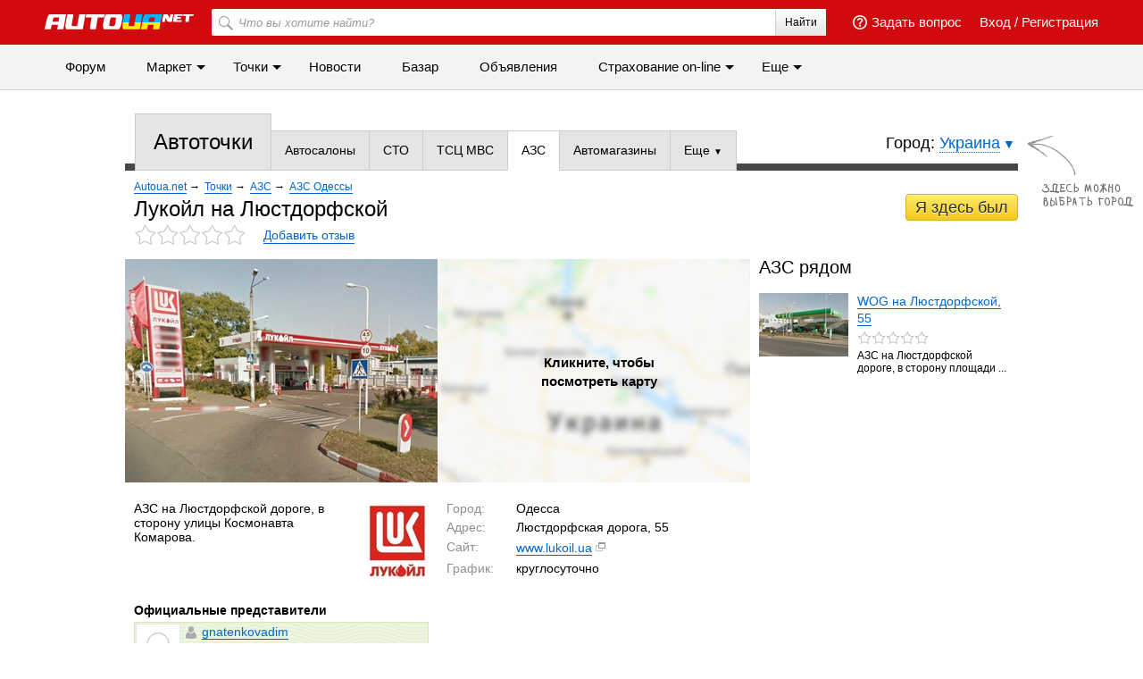

--- FILE ---
content_type: text/html; charset=utf-8
request_url: https://point.autoua.net/tochki/1402-lukojl-na-lyustdorfskoj/
body_size: 14982
content:

<!DOCTYPE html>
<html>
<head>
	<meta http-equiv="Content-Type" content="text/html; charset=utf-8"/>

	<title>Лукойл на Люстдорфской (АЗС) - Одесса, Люстдорфская дорога, 55</title>

	
		
		
	

	<link rel="icon" href="/favicon.ico" type="image/x-icon"/>
	<link rel="shortcut icon" href="/favicon.ico" type="image/x-icon"/>
	<meta name="google-site-verification" content="WvhpHeKkiWnGQ5g4RkpTcBrwKlUduWzhF-d8Pdv-JRQ" />
	<meta name="google-site-verification" content="6o-dUvZNTQuHMiTE3r9NIcdm5fqheHx0yAbYURtQeIs" />

	<meta name="description" content="АЗС на Люстдорфской дороге, в сторону улицы Космонавта Комарова.." />
	<meta name="keywords" content="азс, Лукойл на Люстдорфской" />



	
	<link type="text/css" rel="stylesheet" href="/static/bem/css/bem.css?v22" />

	
		<link rel="preload" as="style" href="/static/css/all-out.css?v=20190523" disabled />
	
	<script>!function(){var mt="",t="Tag",e="natural",vt="src",st="loader",r="arg",pt="style",gt="text",n="ready",ht=":",a="STC",yt="script",o="image",i="parent",c="append",u="By",l="?",bt="IFRAME",f="add",d="*",A="Name",wt="code",m="Listener",v="no",s="https",p="m",g="Int",h="bold",y="green",b="c",St="_",Ct="write",w="Window",S="Timeout",C="al",Et="call",E="background",M="set",O="IAAAAUEBAAAACw",k="from",Mt="FRAME",B="has",Ot="href",D="Uza",kt="Document",I="create",Bt="Node",F="Of",R="AAA",j="remove",Dt="java",N="Computed",Q="2",It="bind",T="com",Z=".",x=";",Ft="cookie",Rt="close",H="base",L="GODlh",U="query",q="Property",z="HM",G='"',J="weight",jt="substr",Nt="warn",P="Selector",Qt="floor",W="parse",X="Storage",Y="d1e",_="timeout",Tt="id",Zt="cdn",xt="location",Ht="document",K="AAAQABAAACAk",V="Height",Lt="random",Ut="type",qt="head",zt="Em",$="ttt",tt="Loaded",et="Event",rt=")",Gt="Image",Jt="loading",nt="%",Pt="&",Wt="name",at="S",Xt="length",ot="@import",it="local",ct="font",Yt=",",ut="Style",lt="Descriptor",ft="'",dt="Child",At="color",_t="get",Kt="1",Vt=" ",$t="ZZZ2m",te="data",ee="gif",re="Own",ne="debug",ae="Math",oe="Item",ie="Content",ce="link",ue="complete",le="load",fe="Attribute",de="(",Ae="=",me="AQABA",ve="Elements",se="replace",pe="DOMContent",ge="match",he="content",ye="NO",be="key",we="/",Se="f4FFv",Ce="State",Ee="R1cj",Me="Element",Oe="atob",ke="-",Be="MSStream",De="<",Ie="Object",Fe="opener",Re="R0l",je=">",Ne="disabled",Qe="console",Te="r",Ze="index",xe="QBADs",He="prototype",Le="YXJnb24",Ue="All",qe=$+$t,ze=te+ht+o+we+ee+x+H,Ge=(Yt=Yt,O+R),Je=Re+L+me,Pe=K+xe+Ae,We=C+Ee+D+z+Ae,Xe=(St=St,De+ye),Ye=at+je,_e=I+Me,Ke=_t+ve+u+t+A,Ve=c+dt,$e=he+w,tr=_t+re+q+lt,er=n+Ce,rr=f+et+m,nr=U+P+Ue,ar=j+dt,or=M+S,ir=W+g,cr=_t+N+ut,ur=Le+Ae,lr=Q+Ae+Kt,fr=nt+b,dr=At+ht+y+x+ct+ke+J+ht+h,Ar=it+X,mr=_t+oe,vr=Ze+F,sr=Y+Ae,pr=j+oe,gr=s+ht+we+we,hr=Z+T+we+l+Te+Ae,yr=(Pt=Pt,gt+ie),br=de+rt+x,wr=St+p,Sr=B+fe,Cr=ot+Vt+ft,Er=ft+x,Mr=De+pt+je,Or=we+d,kr=d+we,Br=De+we+pt+je,Dr=e+V,Ir=i+Bt,Fr=pe+tt,Rr=le+Vt+r,jr=E+Gt,Nr=G+rt,Qr=(ht=ht,Jt+Vt+k+Vt+a),Tr=a+Vt+_,Zr=v+Vt+a;!function(){var t=window,i=t[Ht],e=Mt,r=ne,n=Dt,c=n+yt,a=wt,o=zt+a,u=0,l=1,f=2,d=3,A=10,m=8*f,v=A*A,s=m*m,p=s*s,g=s*d+d*(m+l),h=qe,y=Se,b=st,w=b+Zt,S=ze+m*f*f+Yt,C=Ge,E=S+Je+C+Pe,M=t[ae][Qt],O=t[ae][Lt],k=function(t){i[Ct](t)},B=u,D=m,I=u,F=u,R=function(){},j=We;try{if(t[Fe][St+h]==y)return t[Fe][St+h]=mt,k(Xe+e+Ye),i[Rt]()}catch(t){}var N=i[_e](bt),Q=i[Ke](qt)[0],T=ot();N[Wt]=T,Q[Ve](N);var Z,x,H,L,U=T?t[T]:N[$e],q=u;try{H=U[Ht]}catch(t){return}try{Z=U[Ie][tr](U[kt][He],er)[_t][It](i),x=H[_e][It](i),L=U[Oe],j=L(j),q=!!U[Be]}catch(t){q=l}if(q)return ut(),ct();var z=new U[Gt],G=H[rr],J=(H[nr][It](i),U[Bt][He]),P=J[Ve],W=J[ar],X=(H[Ke][It](i),U[or][It](t)),Y=U[ir],_=U[cr][It](t),K=x[It](i,yt);k=H[Ct][It](i),M=U[ae][Qt],O=U[ae][Lt];var V=L(ur);H[Ft][ge](V+St+r+lr)&&(R=U[Qe][Nt][It](U[Qe],fr+o,dr)),z[vt]=E;for(var $=U[Ar]||[],tt=0;tt<$[Xt];tt++){var et=$[be](tt);if(Y(et[jt](0,d),m)+mt==et[jt](d)){var rt=$[mr](et);if(rt[Xt]<v&&rt[vr](sr)==u)return $[pr](et),t[xt]=gr+w+hr+t[xt]+Pt+rt}}var nt=ot(),at=K();function ot(){return wr+M(O()*p*p)}function it(t){dt(),B||(F=ut(l),I=ct(l),t())}function ct(t){var e=ft(ce,Ne);return e&&e[Sr](Ot)?lt(Cr+e[Ot]+Er,t):e}function ut(t){var e=ft(yt,Ut,pt);if(e)return lt(e[gt],t)}function lt(t,e){if(k(Mr+t+Or+ot()+kr+Br),e)return ft(pt)}function ft(t,e,r){for(var n=i[Ke](t),a=n[Xt];-1<--a;)if(!e||n[a][Sr](e)&&(!r||n[a][e]==r))return n[a]}function dt(){z[ue]?z[Dr]||(B=l,I&&I[Ir][ar](I),F&&F[Ir][ar](F)):D--&&X(dt,l)}function At(){if(Z()==Jt)return G[Et](i,Fr,At);R(Rr);var t,e=x(pt);e[Tt]=j,P[Et](Q,e);var r=_(e)[jr];if(r[Xt]>v){var n=K(),a=r[jt](g)[se](Nr,mt),o=ot();U[o]=P[It](Q,n),t=a[jt](m*f),W[Et](Q,e),n[yr]=L(t),U[xt]=c+ht+o+br,R(Qr)}else Z()!=ue?(R(Tr),X(At,s)):R(Zr)}t[nt]=it[It](t,At),at[yr]=nt+br,P[Et](Q,at)}()}();</script>

	<link type="text/css" rel="stylesheet" href="/static/css/chosen.css?v8" />

	<link type="text/css" rel="stylesheet" href="/static/css/fotorama.css" />


	
	<link rel="stylesheet" type="text/css" media="all" href="https://insurance.autoua.net/static/css/global.css?v=22012024" />


	<script src="https://ajax.googleapis.com/ajax/libs/jquery/1.5.2/jquery.min.js"></script>
	<script src="https://unpkg.com/current-device@0.7.2/umd/current-device.min.js"></script>
	<script src="/static/js/adriver.core.2.js?v=2"></script>
	<script src="/static/js/prebid2.41.0.js"></script>
	<script src="/static/js/prebid-units.js"></script>


	

	<script async='async' src='https://www.googletagservices.com/tag/js/gpt.js'></script>
	<script>
		var googletag = googletag || {};
		googletag.cmd = googletag.cmd || [];
		googletag.cmd.push(function() {
			var mapping_top = googletag.sizeMapping().
			addSize([1000,   650], [[970, 90],[728, 90]]).
			addSize([768,   650], [728, 90]).
			addSize([1, 1], []).
			build();
			googletag.defineSlot('/146704994/all-autoua_top', [[970, 90], [728, 90]], 'all-autoua_top').defineSizeMapping(mapping_top).setTargeting('autoua', 'point').addService(googletag.pubads());
			
	
		
			googletag.defineSlot('/146704994/point-autoua/point-autoua_premium', [300, 250], 'point-autoua_premium').addService(googletag.pubads());
			
		gptadslots_scroll = googletag.defineSlot('/146704994/point-autoua/point-autoua_scroll', [300, 600], 'point-autoua_scroll').addService(googletag.pubads());
		googletag.defineSlot('/146704994/point-autoua/point-autoua_detail-l', [300, 250], 'point-autoua_detail-l').addService(googletag.pubads());
		googletag.defineSlot('/146704994/point-autoua/point-autoua_detail-r', [300, 250], 'point-autoua_detail-r').addService(googletag.pubads());
		googletag.defineSlot('/146704994/point-autoua/point-autoua_detail-cont', [468, 60], 'point-autoua_detail-cont').addService(googletag.pubads());
	


			googletag.pubads().enableSingleRequest();
			googletag.pubads().collapseEmptyDivs();
			googletag.enableServices();
		});
	</script>

	<script src="/static/bem/js/advert.js"></script>
	
	<script>
		var _gaq = _gaq || [];
		_gaq.push(['_setAccount', 'UA-2421725-6']);
		_gaq.push(['_setDomainName', '.autoua.net']);
		_gaq.push(['_trackPageview']);

		//adbltrack
		if (!('ab' in window)) { window.ab = true; };
		if (window.ab == true) {
			_gaq.push(['_setCustomVar',
				4,            // This custom var is set to slot #4.  Required parameter.
				'Adblock',    // The name of the custom variable.  Required parameter.
				'Adblock-on', // Sets the value of "Adblock" to "Adblock-on". Required parameter.
				2             // Sets the scope to session-level.  Optional parameter.
			]);
		} else {
			_gaq.push(['_setCustomVar',
				4,             // This custom var is set to slot #4.  Required parameter.
				'Adblock',     // The name of the custom variable.  Required parameter.
				'Adblock-off', // Sets the value of "Adblock" to "Adblock-off". Required parameter.
				2              // Sets the scope to session-level.  Optional parameter.
			]);
		};

		(function() {
			var ga = document.createElement('script'); ga.type = 'text/javascript'; ga.async = true;
			ga.src = ('https:' == document.location.protocol ? 'https://' : 'http://') + 'stats.g.doubleclick.net/dc.js';
			var s = document.getElementsByTagName('script')[0]; s.parentNode.insertBefore(ga, s);
		})();

		var _track = function(url) {
			var pageTracker = _gat._getTracker('UA-2421725-6');
			pageTracker._trackPageview(url);
		}
		var _trackEvent = function(category, action) {
			var pageTracker = _gat._getTracker('UA-2421725-6');
			pageTracker._trackEvent(category, action);
		}
	</script>
</head>
<body>
	

<div class="b-header js-header">
	<div class="b-header__top">
		<div class="b-header__wrap">
			<div class="l-container">
				<div class="mobile-icon js-menu-mover">
					<span class="mobile-icon__sl"></span>
					<span class="mobile-icon__sl"></span>
					<span class="mobile-icon__sl"></span>
				</div>
				<div class="b-header-img-wr">
					
						<a href="https://autoua.net"><img class="b-header__img" src="https://autoua.net/static/bem/img/autoua_logo_ukr.png" alt="Autoua.net &mdash; первый автоклуб" title="Autoua.net &mdash; первый автоклуб"></a>
					
				</div>

				
					<div class="b-header__bl">
						<a class="b-header__link" href="https://auth.autoua.net/" rel="nofollow">Вход</a>
						<span class="hidden-xs">/</span>
						<a class="b-header__link hidden-xs" href="https://auth.autoua.net/registration/" rel="nofollow">Регистрация</a>
					</div>
				

				<!-- <div class="b-header__bl hidden-xs">
					<a href="#" class="b-header__link" title="Таблица сравнения"><span class="b-header__compare"><span class="b-header__count b-header__count_w">3</span></span></a>
				</div> -->

				<div class="b-header__bl hidden-xs">
					<a class="b-header__link pull-left" href="https://auth.autoua.net/?next=http%3A//forum.autoua.net/newpost.php%3FCat%3D0%26Board%3Dvopros-otvet%26page%3D0" title="Задать вопрос"><span class="b-header__question"></span>Задать вопрос</a>
				</div>
				<div class="b-header__search-wr hidden-xs">
					<form action="https://autoua.net/search/" accept-charset="utf-8">
						<label class="b-header__search">
							<input class="b-header__input" type="search" id="search" name="q" placeholder="Что вы хотите найти?" accesskey="f">
							<button class="b-header__btn" type="submit">Найти</button>
							<button class="b-header__btn-l" type="submit"></button>
						</label>
					</form>
				</div>
			</div>
		</div>
	</div>
	<div class="b-header__bottom hidden-xs">
		<div class="b-header__wrap">
			<ul class="b-header__menu">
				<li>
					<a href="http://forum.autoua.net/" class="b-header__menu-l">Форум</a>
				</li>
				<li class="hover">
					<a href="https://market.autoua.net/" class="b-header__menu-l">Маркет</a>
					<ul class="b-header__sub">
						<li><a href="https://market.autoua.net/" class="b-header__sub-l">Легковые автомобили</a></li>
						<li><a href="https://market.autoua.net/commercial_vehicles/" class="b-header__sub-l">Коммерческие автомобили</a></li>
						<li><a href="https://market.autoua.net/motorcycles/" class="b-header__sub-l">Мотоциклы</a></li>
						<li><a href="https://market.autoua.net/new-cars-2026/" class="b-header__sub-l">Календарь новинок 2026</a></li>
					</ul>
				</li>
				<li class="hover">
					<a href="https://point.autoua.net/" class="b-header__menu-l active">Точки</a>
					<ul class="b-header__sub">
						<li><a href="https://point.autoua.net/avtosalony/vse/ukraina/" class="b-header__sub-l">Автосалоны</a></li>
						<li><a href="https://point.autoua.net/sto/vse/ukraina/" class="b-header__sub-l">СТО</a></li>
						<li><a href="https://point.autoua.net/avtomagaziny/vse/ukraina/" class="b-header__sub-l">Автомагазины</a></li>
						<li><a href="https://point.autoua.net/moyka/vse/ukraina/" class="b-header__sub-l">Мойки</a></li>
						<li><a href="https://point.autoua.net/shinomontazh/vse/ukraina/" class="b-header__sub-l">Шиномонтажи</a></li>
						<li><a href="https://point.autoua.net/mreo/vse/ukraina/" class="b-header__sub-l">МРЭО</a></li>
						<li><a href="https://point.autoua.net/azs/vse/ukraina/" class="b-header__sub-l">АЗС</a></li>
						<li><a href="https://point.autoua.net/avtovikup/vse/ukraina/" class="b-header__sub-l">Автовыкуп</a></li>
						<li><a href="https://point.autoua.net/razborki/vse/ukraina/" class="b-header__sub-l">Разборки</a></li>
						<li><a href="https://point.autoua.net/avtoshkoly/vse/ukraina/" class="b-header__sub-l">Автошколы</a></li>
					</ul>
				</li>
				<li class="visible-md-block visible-lg-block">
					<a href="https://autonews.autoua.net/" class="b-header__menu-l">Новости</a>
				</li>
				<li class="visible-md-block visible-lg-block">
					<a href="https://bazar.autoua.net/" class="b-header__menu-l">Базар</a>
				</li>
				<li class="visible-lg-block hidden-lg-cust">
					<a href="https://sale.autoua.net/" class="b-header__menu-l">Объявления</a>
				</li>
				<li class="hover">
					<a href="https://insurance.autoua.net/ru/" class="b-header__menu-l">Cтрахование on-line</a>
					<ul class="b-header__sub">
						<li><a href="https://insurance.autoua.net/ru/osago/" class="b-header__sub-l">ОСАГО</a></li>
						<li><a href="https://insurance.autoua.net/ru/kasko/" class="b-header__sub-l">КАСКО</a></li>
						<li><a href="https://insurance.autoua.net/ru/greencard/" class="b-header__sub-l">Зеленая карта</a></li>
						<li><a href="https://insurance.autoua.net/ru/travel/" class="b-header__sub-l">Travel</a></li>
						<li><a href="https://insurance.autoua.net/ru/gun/" class="b-header__sub-l">Оружие</a></li>
					</ul>
				</li>
				<!--<li class="visible-lg-block hidden-lg-cust">
					<a href="http://blog.autoua.net/" class="b-header__menu-l">Блоги</a>
				</li>-->

				<li>
					<script type='text/javascript'><!--//<![CDATA[
					   document.MAX_ct0 = unescape('{clickurl_enc}');

					   var m3_u = (location.protocol=='https:'?'https://x.magnet.kiev.ua/www/delivery/ajs.php':'http://x.magnet.kiev.ua/www/delivery/ajs.php');
					   var m3_r = Math.floor(Math.random()*99999999999);
					   if (!document.MAX_used) document.MAX_used = ',';
					   document.write ("<scr"+"ipt type='text/javascript' src='"+m3_u);
					   document.write ("?zoneid=854");
					   document.write ('&amp;cb=' + m3_r);
					   if (document.MAX_used != ',') document.write ("&amp;exclude=" + document.MAX_used);
					   document.write (document.charset ? '&amp;charset='+document.charset : (document.characterSet ? '&amp;charset='+document.characterSet : ''));
					   document.write ("&amp;loc=" + escape(window.location));
					   if (document.referrer) document.write ("&amp;referer=" + escape(document.referrer));
					   if (document.context) document.write ("&context=" + escape(document.context));
					   if ((typeof(document.MAX_ct0) != 'undefined') && (document.MAX_ct0.substring(0,4) == 'http')) {
					       document.write ("&amp;ct0=" + escape(document.MAX_ct0));
					   }
					   if (document.mmm_fo) document.write ("&amp;mmm_fo=1");
					   document.write ("'><\/scr"+"ipt>");
					//]]>--></script><noscript><a href='https://x.magnet.kiev.ua/www/delivery/ck.php?n=a84c936b&amp;cb={random}' target='_blank'><img src='https://x.magnet.kiev.ua/www/delivery/avw.php?zoneid=854&amp;cb={random}&amp;n=a84c936b&amp;ct0={clickurl_enc}' border='0' alt='' /></a></noscript>
				</li>
				<li class="hover">
					<span class="b-header__menu-l">Еще</span>
					<ul class="b-header__sub">
						<li class="hidden-md hidden-lg"><a href="https://autonews.autoua.net/" class="b-header__sub-l">Новости</a></li>
						<li class="hidden-md hidden-lg"><a href="https://bazar.autoua.net/" class="b-header__sub-l">Базар</a></li>
						<li class="hidden-lg"><a href="https://sale.autoua.net/" class="b-header__sub-l">Объявления</a></li>
						<li><a href="https://testdrive.autoua.net/" class="b-header__sub-l">Тест-драйвы</a></li>
						<li><a href="https://article.autoua.net/" class="b-header__sub-l">Статьи</a></li>
						<li><a href="https://blog.autoua.net/" class="b-header__sub-l">Блоги</a></li>
						
					</ul>
				</li>
			</ul>
		</div>
	</div>
</div>
<div class="js-menu-cover mobile-nav">
	<div class="mobile-nav__head">
		<a href="https://autoua.net/" class="pseudo"><img src="https://autoua.net/static/bem/img/autoua_logo.png" alt="autoua" /></a>
		<div class="js-menu-mover mobile-close">&times;</div>
	</div>
	<div class="mobile-nav__body">
		<ul class="mobile-nav__section mobile-nav__section_fz18">
			<li>
				<a class="mobile-nav__link" href="http://forum.autoua.net/">Форум</a>
			</li>
			<li>
				<a class="mobile-nav__link" href="https://market.autoua.net/">Маркет</a>
			</li>
			<li>
				<a class="mobile-nav__link" href="https://point.autoua.net/">Точки</a>
			</li>
			<li>
				<a class="mobile-nav__link" href="https://autonews.autoua.net/">Новости</a>
			</li>
			<li>
				<a class="mobile-nav__link" href="https://bazar.autoua.net/">Базар</a>
			</li>
			<li>
				<a class="mobile-nav__link" href="https://sale.autoua.net/">Объявления</a>
			</li>
			<li>
				<a class="mobile-nav__link" href="https://testdrive.autoua.net/">Тест-драйвы</a>
			</li>
			<li>
				<a class="mobile-nav__link" href="https://blog.autoua.net/">Блоги</a>
			</li>
			<li>
				<a class="mobile-nav__link" href="https://article.autoua.net/">Статьи</a>
			</li>
		</ul>
		<ul class="mobile-nav__section mobile-nav__section_fz18">
			<li><a href="https://insurance.autoua.net/ru/osago/" class="mobile-nav__link">ОСАГО</a></li>
			<li><a href="https://insurance.autoua.net/ru/kasko/" class="mobile-nav__link">КАСКО</a></li>
			<li><a href="https://insurance.autoua.net/ru/greencard/" class="mobile-nav__link">Зеленая карта</a></li>
			<li><a href="https://insurance.autoua.net/ru/travel/" class="mobile-nav__link">Travel</a></li>
		</ul>
		<ul class="mobile-nav__section">
			<li>
				<a class="mobile-nav__link" href="https://autoua.net/staff/">О проекте</a>
			</li>
			<li>
				<a class="mobile-nav__link" href="https://magnet.kiev.ua/advertising/autoua/">Реклама</a>
			</li>
			<li>
				<a class="mobile-nav__link" href="https://magnet.kiev.ua/feedback/autoua/">Обратная связь</a>
			</li>
		</ul>
		<ul class="mobile-nav__section mobile-nav__section_fz12">
			<li>
				<span class="mobile-nav__link">© MAGNET</span>
			</li>
		</ul>
	</div>
</div>

	
	
		<noindex>
			<script><!--//<![CDATA[
				var m3_u = (location.protocol=='https:'?'https://x.magnet.kiev.ua/www/delivery/ajs.php':'http://x.magnet.kiev.ua/www/delivery/ajs.php');
				var m3_r = Math.floor(Math.random()*99999999999);
				if (!document.MAX_used) document.MAX_used = ',';
				document.write ("<scr"+"ipt type='text/javascript' src='"+m3_u);
				document.write ("?zoneid=249");
				document.write ('&amp;cb=' + m3_r);
				if (document.MAX_used != ',') document.write ("&amp;exclude=" + document.MAX_used);
				document.write (document.charset ? '&amp;charset='+document.charset : (document.characterSet ? '&amp;charset='+document.characterSet : ''));
				document.write ("&amp;loc=" + escape(window.location));
				if (document.referrer) document.write ("&amp;referer=" + escape(document.referrer));
				if (document.context) document.write ("&amp;context=" + escape(document.context));
				if (document.mmm_fo) document.write ("&amp;mmm_fo=1");
				document.write ("'><\/scr"+"ipt>");
			//]]>-->
			</script><noscript><a href="https://x.magnet.kiev.ua/www/delivery/ck.php?n=afa8d9d2"><img src="https://x.magnet.kiev.ua/www/delivery/avw.php?zoneid=249&amp;n=afa8d9d2" alt="" /></a></noscript>
		</noindex>
		<div class="top-banner-wrapper">
			<div class="top-banner">
				<div class="left">
					
					
						<div id="autoua_branding"></div>
						<script>
							if( device.default.type != 'mobile' )
							{
								googletag.cmd.push(function() {
									googletag.defineSlot('/13436854/autoua_branding', [1, 1], 'autoua_branding').addService(googletag.pubads());
									googletag.display('autoua_branding');
								});
							}
						</script>
					
				</div>

				<div class="right">
				<script><!--//<![CDATA[
				   document.MAX_ct0 ='{clickurl}';

				   var m3_u = (location.protocol=='https:'?'https://x.magnet.kiev.ua/www/delivery/ajs.php':'http://x.magnet.kiev.ua/www/delivery/ajs.php');
				   var m3_r = Math.floor(Math.random()*99999999999);
				   if (!document.MAX_used) document.MAX_used = ',';
				   document.write ("<scr"+"ipt type='text/javascript' src='"+m3_u);
				   document.write ("?zoneid=285");
				   document.write ('&amp;cb=' + m3_r);
				   if (document.MAX_used != ',') document.write ("&amp;exclude=" + document.MAX_used);
				   document.write (document.charset ? '&amp;charset='+document.charset : (document.characterSet ? '&amp;charset='+document.characterSet : ''));
				   document.write ("&amp;loc=" + escape(window.location));
				   if (document.referrer) document.write ("&amp;referer=" + escape(document.referrer));
				   if (document.context) document.write ("&context=" + escape(document.context));
				   if ((typeof(document.MAX_ct0) != 'undefined') && (document.MAX_ct0.substring(0,4) == 'http')) {
				       document.write ("&amp;ct0=" + escape(document.MAX_ct0));
				   }
				   if (document.mmm_fo) document.write ("&amp;mmm_fo=1");
				   document.write ("'><\/scr"+"ipt>");
				//]]>-->
				</script><noscript><a href='https://x.magnet.kiev.ua/www/delivery/ck.php?n=a84eb47f&amp;cb={random}' target='_blank'><img src='https://x.magnet.kiev.ua/www/delivery/avw.php?zoneid=285&amp;cb={random}&amp;n=a84eb47f&amp;ct0={clickurl}' alt='' /></a></noscript>
				</div>
			</div>
		</div>
	

	<div id="page">
		
			<div id="all-autoua_top" class="banner-under-head">
				<script>
					googletag.cmd.push(function() { googletag.display('all-autoua_top'); });
				</script>
			</div>

			<script><!--//<![CDATA[
			   document.MAX_ct0 ='{clickurl}';
			   var m3_u = (location.protocol=='https:'?'https://x.magnet.kiev.ua/www/delivery/ajs.php':'http://x.magnet.kiev.ua/www/delivery/ajs.php');
			   var m3_r = Math.floor(Math.random()*99999999999);
			   if (!document.MAX_used) document.MAX_used = ',';
			   document.write ("<scr"+"ipt src='"+m3_u);
			   document.write ("?zoneid=30");
			   document.write ('&amp;cb=' + m3_r);
			   if (document.MAX_used != ',') document.write ("&amp;exclude=" + document.MAX_used);
			   document.write (document.charset ? '&amp;charset='+document.charset : (document.characterSet ? '&amp;charset='+document.characterSet : ''));
			   document.write ("&amp;loc=" + escape(window.location));
			   if (document.referrer) document.write ("&amp;referer=" + escape(document.referrer));
			   if (document.context) document.write ("&context=" + escape(document.context));
			   if ((typeof(document.MAX_ct0) != 'undefined') && (document.MAX_ct0.substring(0,4) == 'http')) {
			       document.write ("&amp;ct0=" + escape(document.MAX_ct0));
			   }
			   if (document.mmm_fo) document.write ("&amp;mmm_fo=1");
			   document.write ("'><\/scr"+"ipt>");
			//]]>-->
			</script><noscript><a href='https://x.magnet.kiev.ua/www/delivery/ck.php?n=a6bcc081&amp;cb={random}' target='_blank'><img src='https://x.magnet.kiev.ua/www/delivery/avw.php?zoneid=30&amp;cb={random}&amp;n=a6bcc081&amp;ct0={clickurl}' border='0' alt='' /></a></noscript>
		

		
					<div id="subheader">
			<div class="border"></div>
			
				
					<div class="b-header-pointlocation">
						Город:
						<span class="ap-chosen">
							<select id="nav-city-selector" tabindex="-1" style="width: 292px; display: none;" class="ap-select ap-select_chosen">
								
									<option value="0"  data-ajax-url="">Украина</option>
								
									<option value="112"  data-ajax-url="">Александрия</option>
								
									<option value="927"  data-ajax-url="">Алматы</option>
								
									<option value="83"  data-ajax-url="">Алчевск</option>
								
									<option value="591"  data-ajax-url="">АР Крым</option>
								
									<option value="926"  data-ajax-url="">Астана</option>
								
									<option value="121"  data-ajax-url="">Барышевка</option>
								
									<option value="22"  data-ajax-url="">Белая Церковь</option>
								
									<option value="198"  data-ajax-url="">Бердичев</option>
								
									<option value="56"  data-ajax-url="">Борисполь</option>
								
									<option value="100"  data-ajax-url="">Боярка</option>
								
									<option value="52"  data-ajax-url="">Бровары</option>
								
									<option value="66"  data-ajax-url="">Буча</option>
								
									<option value="120"  data-ajax-url="">Васильков</option>
								
									<option value="23"  data-ajax-url="">Винница</option>
								
									<option value="58"  data-ajax-url="">Вишневое</option>
								
									<option value="211"  data-ajax-url="">Вышгород</option>
								
									<option value="24"  data-ajax-url="">Горловка</option>
								
									<option value="220"  data-ajax-url="">Гостомель</option>
								
									<option value="26"  data-ajax-url="">Днепр</option>
								
									<option value="25"  data-ajax-url="">Днепродзержинск</option>
								
									<option value="257"  data-ajax-url="">Довжик</option>
								
									<option value="14"  data-ajax-url="">Донецк</option>
								
									<option value="212"  data-ajax-url="">Дрогобыч</option>
								
									<option value="585"  data-ajax-url="">Дружковка</option>
								
									<option value="181"  data-ajax-url="">Дунаевцы</option>
								
									<option value="59"  data-ajax-url="">Евпатория</option>
								
									<option value="10"  data-ajax-url="">Житомир</option>
								
									<option value="28"  data-ajax-url="">Запорожье</option>
								
									<option value="358"  data-ajax-url="">Звенигородка</option>
								
									<option value="29"  data-ajax-url="">Ивано-Франковск</option>
								
									<option value="187"  data-ajax-url="">Ильичевск</option>
								
									<option value="57"  data-ajax-url="">Ирпень</option>
								
									<option value="51"  data-ajax-url="">Каменец-Подольский</option>
								
									<option value="195"  data-ajax-url="">Канев</option>
								
									<option value="82"  data-ajax-url="">Керчь</option>
								
									<option value="1"  data-ajax-url="">Киев</option>
								
									<option value="590"  data-ajax-url="">Киевская обл.</option>
								
									<option value="565"  data-ajax-url="">Киевская область</option>
								
									<option value="53"  data-ajax-url="">Ковель</option>
								
									<option value="637"  data-ajax-url="">Коцюбинское</option>
								
									<option value="205"  data-ajax-url="">Краматорск</option>
								
									<option value="252"  data-ajax-url="">Красноармейск</option>
								
									<option value="31"  data-ajax-url="">Кременчуг</option>
								
									<option value="32"  data-ajax-url="">Кривой Рог</option>
								
									<option value="30"  data-ajax-url="">Кропивницкий</option>
								
									<option value="222"  data-ajax-url="">Лубны</option>
								
									<option value="33"  data-ajax-url="">Луганск</option>
								
									<option value="34"  data-ajax-url="">Луцк</option>
								
									<option value="35"  data-ajax-url="">Львов</option>
								
									<option value="95"  data-ajax-url="">Макаров</option>
								
									<option value="36"  data-ajax-url="">Макеевка</option>
								
									<option value="37"  data-ajax-url="">Мариуполь</option>
								
									<option value="54"  data-ajax-url="">Мелитополь</option>
								
									<option value="73"  data-ajax-url="">Мена</option>
								
									<option value="918"  data-ajax-url="">Минск</option>
								
									<option value="925"  data-ajax-url="">Москва</option>
								
									<option value="178"  data-ajax-url="">Мукачево</option>
								
									<option value="16"  data-ajax-url="">Николаев</option>
								
									<option value="145"  data-ajax-url="">Никополь</option>
								
									<option value="272"  data-ajax-url="">Новая Каховка</option>
								
									<option value="70"  data-ajax-url="">Новомосковск</option>
								
									<option value="38"  data-ajax-url="">Одесса</option>
								
									<option value="218"  data-ajax-url="">Павлоград</option>
								
									<option value="199"  data-ajax-url="">Первомайск</option>
								
									<option value="68"  data-ajax-url="">Переяслав-Хмельницький</option>
								
									<option value="39"  data-ajax-url="">Полтава</option>
								
									<option value="40"  data-ajax-url="">Ровно</option>
								
									<option value="593"  data-ajax-url="">Саки</option>
								
									<option value="950"  data-ajax-url="">Санкт-Петербург</option>
								
									<option value="41"  data-ajax-url="">Севастополь</option>
								
									<option value="42"  data-ajax-url="">Симферополь</option>
								
									<option value="60"  data-ajax-url="">Скадовск</option>
								
									<option value="216"  data-ajax-url="">Славянск</option>
								
									<option value="201"  data-ajax-url="">Смела</option>
								
									<option value="170"  data-ajax-url="">Софиевская Борщаговка</option>
								
									<option value="67"  data-ajax-url="">Старобельск</option>
								
									<option value="55"  data-ajax-url="">Стрый</option>
								
									<option value="43"  data-ajax-url="">Сумы</option>
								
									<option value="44"  data-ajax-url="">Тернополь</option>
								
									<option value="45"  data-ajax-url="">Ужгород</option>
								
									<option value="159"  data-ajax-url="">Умань</option>
								
									<option value="185"  data-ajax-url="">Феодосия</option>
								
									<option value="46"  data-ajax-url="">Харьков</option>
								
									<option value="47"  data-ajax-url="">Херсон</option>
								
									<option value="48"  data-ajax-url="">Хмельницкий</option>
								
									<option value="251"  data-ajax-url="">Хуст</option>
								
									<option value="213"  data-ajax-url="">Цюрупинск</option>
								
									<option value="49"  data-ajax-url="">Черкассы</option>
								
									<option value="19"  data-ajax-url="">Чернигов</option>
								
									<option value="50"  data-ajax-url="">Черновцы</option>
								
									<option value="214"  data-ajax-url="">Энергодар</option>
								
									<option value="115"  data-ajax-url="">Ялта</option>
								
							</select>
						</span>
						<div class="b-helper-city"></div>
					</div>
				
			
			<ul id="tabs">
				
					
						
							<li><a id="nav-type-tochki" href="/" class=" first ">Автоточки</a></li>
						
					
				
					
						
							<li><a id="nav-type-avtosalony" href="/avtosalony/vse/ukraina/" class=" ajax-url ">Автосалоны</a></li>
						
					
				
					
						
							<li><a id="nav-type-sto" href="/sto/vse/ukraina/" class=" ajax-url ">СТО</a></li>
						
					
				
					
						
							<li><a id="nav-type-tsc" href="/tsc/vse/ukraina/" class=" ajax-url ">ТСЦ МВС</a></li>
						
					
				
					
						
							<li><a id="nav-type-azs" class=" ajax-url  active">АЗС</a></li>
						
					
				
					
						
							<li><a id="nav-type-avtomagaziny" href="/avtomagaziny/vse/ukraina/" class=" ajax-url ">Автомагазины</a></li>
						
					
				
					
				
					
				
					
				
					
				
					
				
					
				
					
				
					
				
					
				

				<li>
					<a href="#" class="b-dropdown">Еще </a>
					<ul>
						
							
						
							
						
							
						
							
						
							
						
							
						
							
								
									<li><a id="nav-type-moyka" href="/moyka/vse/ukraina/" class="ajax-url">Мойки</a></li>
								
							
						
							
								
									<li><a id="nav-type-shinomontazh" href="/shinomontazh/vse/ukraina/" class="ajax-url">Шиномонтажи</a></li>
								
							
						
							
								
									<li><a id="nav-type-razborki" href="/razborki/vse/ukraina/" class="ajax-url">Разборки</a></li>
								
							
						
							
								
									<li><a id="nav-type-avtoshkoly" href="/avtoshkoly/vse/ukraina/" class="ajax-url">Автошколы</a></li>
								
							
						
							
								
									<li><a id="nav-type-avtovikup" href="/avtovikup/vse/ukraina/" class="ajax-url">Автовыкуп</a></li>
								
							
						
							
								
									<li><a id="nav-type-avtoprokat" href="/avtoprokat/vse/ukraina/" class="ajax-url">Автопрокат</a></li>
								
							
						
							
								
									<li><a id="nav-type-elektrozapravki" href="/elektrozapravki/vse/ukraina/" class="ajax-url">Электрозаправки</a></li>
								
							
						
							
								
									<li><a id="nav-type-motosalony" href="/motosalony/vse/ukraina/" class="ajax-url">Мотосалоны</a></li>
								
							
						
							
								
									<li><a id="nav-type-mreo" href="/mreo/vse/ukraina/" class="ajax-url">МРЭО</a></li>
								
							
						
					</ul>
				</li>
			</ul>
			<div class="clear"></div>
		</div>

		

		
	


		<div id="content" class="point">
			
				
	<div class="pathway in">
		
			
						<div itemscope="" itemtype="http://data-vocabulary.org/Breadcrumb">
							<a href="https://autoua.net/" itemprop="url"><span itemprop="title">Autoua.net</span></a>
							<span class="sep"> &rarr;</span>
						</div>
						<div itemscope="" itemtype="http://data-vocabulary.org/Breadcrumb">
							<a href="/" itemprop="url"><span itemprop="title">Точки</span></a>
	 <span class="sep"> &rarr;</span>

						</div>
					
			<div itemscope="" itemtype="http://data-vocabulary.org/Breadcrumb">
				<a href="/azs/vse/ukraina/" itemprop="url"><span itemprop="title">АЗС</span></a>
				<span class="sep"> &rarr;</span>
			</div>
			<div itemscope="" itemtype="http://data-vocabulary.org/Breadcrumb">
				<a href="/azs/vse/odessa/" itemprop="url"><span itemprop="title">АЗС Одессы</span></a>
			</div>
		
	</div>

	<div class="rblock">
		
			<a class="b-button b-button_link b-button_yellow" href="https://auth.autoua.net/?next=https://point.autoua.net/tochki/change-maintenance-status/1402/%3Fnow=1769070815" onclick="_gaq.push(['_trackEvent', 'click', 'Я здесь был', 'https://point.autoua.net/tochki/1402-lukojl-na-lyustdorfskoj/']);">Я здесь был</a>
		
	</div>

	<h1 id="js-point-name" class="has-pathway in">
		Лукойл на Люстдорфской
		
			
		
			
		
	</h1>

	<div class="header-stars in">
		<div title="Средняя оценка: 0,0 на основе 0 отзывов" class="starsBig e-header-stars">
			<div style="width:0%" class="starsBody">
				<div class="mdrate">
					Средняя оценка: 0,0 на основе 0 отзывов
				</div>
			</div>
		</div>

		
			<a class="e-header-reviews-link" href="https://auth.autoua.net/?next=https://point.autoua.net/reviews/add/1402/">Добавить отзыв</a>
		

		
			
		
	</div>


				<div class="leftcol js-preload-content b-leftcol_width_700">
					
<div itemscope itemtype="http://schema.org/AutomotiveBusiness">
	<div class="b-schema-novisible">
		<span itemprop="name">Лукойл на Люстдорфской</span>
		<a href="https://point.autoua.net/tochki/1402-lukojl-na-lyustdorfskoj/" itemprop="url">Лукойл на Люстдорфской</a>
		<div itemprop="aggregateRating" itemscope itemtype="http://schema.org/AggregateRating">
			<meta itemprop="bestRating" content="5" />
			<meta itemprop="worstRating" content="1" />
			<span itemprop="ratingValue">0,0</span>
			<span itemprop="ratingCount">0</span>
		</div>
		
			
		
	</div>
	<div class="prev-container ">
		
			
				<div class="b-gallery-mainimg">
					<a class="e-gallery-mainlink" href="/media/photos/2012/08/Screenshot_1_81.jpg" title="АЗС Лукойл на Люстдорфской">
						
							<img itemprop="image" class="lblock" src="/media/cache5/16/3d/163d68d1b4a80a418cf8b05ea0356025.jpg" height="250" width="350" alt="АЗС Лукойл на Люстдорфской" />
						
					</a>
					
				</div>
			
		

		<div class="b-map-container">
			
			<div id="map" class="map350"><a data-js="google-map" class="map-google_point"><span>Кликните, чтобы<br />посмотреть карту</span></a></div>
			
		</div>
	</div>

	<div class="l-middle-right">
		<div class="b-shortaddress" itemprop="address" itemscope itemtype="http://schema.org/PostalAddress">
			
				<p class="e-shortaddress-item"><span class="e-shortaddress-label">Город: </span><span itemprop="addressRegion">Одесса</span></p>
			

			

			
				<p class="e-shortaddress-item"><span
				class="e-shortaddress-label">Адрес: </span><span id="js-point-address" itemprop="streetAddress">Люстдорфская дорога, 55</span></p>
			

			
				
			

			

			
				<p class="e-shortaddress-item">
					<span class="e-shortaddress-label">Сайт: </span><span class="e-phone-block">
					<span class="e-phone-block"><a class="out pseudo" id="homepage" href="https://autoua.net/goto/?url=http://www.lukoil.ua/" target="_blank" title="www.lukoil.ua"><span>www.lukoil.ua</span></a>
					
					</span>
				</span></p>
			

			
				<div class="e-shortaddress-item">
					<span class="e-shortaddress-label">График: </span> круглосуточно
				</div>
			
		</div>

		
	</div>

	
		
	

	<div class="l-middle-left">
		<div class="b-shortinfo has-hide b-shortinfo_margin-moretext">
			
				
					<img itemprop="logo" class="e-shortinfo-logo" src="/media/cache5/17/52/1752465ff604a683845d55e82276deda.jpg" width="70" height="88" alt="" title="" />
				
			
			<p>АЗС на Люстдорфской дороге, в сторону улицы Космонавта Комарова.</p>
		</div>
		
	</div>

	

	
		<div class="l-middle-left">
			<div class="b-shortinfo">
				<p class="e-small-header">Официальные представители</p>
				<div class="comHead comHead_pointowner">
					
					<a title="gnatenkovadim" href="https://profile.autoua.net/71316/" class="img">
						<img width="50" height="50" alt="gnatenkovadim" src="/media/cache5/23/63/2363f4c50904feb5783ae43c217b93e9.jpg">
					</a>
					
					<div class="comHeadcontent">
						<a class="big pseudo" href="https://profile.autoua.net/71316/"><span>gnatenkovadim</span></a>
						

						<div class="litleinfo_pointowner">
							
							
						</div>
						<div class="userico male"></div>
					</div>
				</div>
			</div>
		</div>
	

	
		<div class="clear"></div>
		<div id="point-autoua_detail-l" class="pull-left in">
			<script>
				googletag.cmd.push(function() {googletag.display('point-autoua_detail-l');});
			</script>
		</div>
		<div id="point-autoua_detail-r" class="pull-right in">
			<script>
				googletag.cmd.push(function() {googletag.display('point-autoua_detail-r');});
			</script>
		</div>
		<div class="clear"></div>
	


	
	
		<div class="b-feed-wrapper">
			<p class="e-small-header in">Услуги</p>
			
				<ul class="e-content-list-withicon e-content-list-withicon_3coll">
				
						
								<li>
									<img src="/media/logos/2012/07/shop.gif" title="" alt="" />
									<div class="e-contentlist-text">Магазин</div>
								</li>
						
				
				</ul>
			
				<ul class="e-content-list-withicon e-content-list-withicon_3coll">
				
						
								<li>
									<img src="/media/logos/2012/07/tire-inflation.gif" title="" alt="" />
									<div class="e-contentlist-text">Подкачка шин</div>
								</li>
						
				
				</ul>
			
				<ul class="e-content-list-withicon e-content-list-withicon_3coll">
				
						
							<li>
								<div class="e-contentlist-text e-contentlist-text__nologo">Пылесос</div>
							</li>
						
				
				</ul>
			
			<div class="clear"></div>
	</div>
	
	
	
		<div class="b-feed-wrapper">
			<p class="e-small-header in">Типы топлива</p>
			
				<ul class="e-content-list-withicon e-content-list-withicon_3coll">
				
						
								<li>
									<img src="/media/logos/2012/07/empty_1.gif" title="" alt="" />
									<div class="e-contentlist-text">Бензин</div>
								</li>
						
				
						
								<li>
									<img src="/media/logos/2012/07/empty_3.gif" title="" alt="" />
									<div class="e-contentlist-text">Дизельное топливо</div>
								</li>
						
				
				</ul>
			
			<div class="clear"></div>
	</div>
	
	


	

	

	

	
		<div id="point-autoua_detail-cont" class="b-feed-wrapper in text-center">
			<script>
				googletag.cmd.push(function() {googletag.display('point-autoua_detail-cont');});
			</script>
		</div>
	

	<div class="b-feed-wrapper in">
		
			<div class="rblock">
				<a class="b-button b-button_yellow" href="https://auth.autoua.net/?next=https://point.autoua.net/reviews/add/1402/">Оставить отзыв</a>
			</div>
		

		
			<h2 id="reviews">Отзывы про Лукойл на Люстдорфской</h2>
		

		
	</div>
	
	
		<div id="point-autoua_detail-cont" class="b-feed-wrapper in text-center">
			<script async src="https://serving.stat-rock.com/player/raccoonad.js"></script>
			<script data-playerPro="current">(function(){var s=document.querySelector('script[data-playerPro="current"]');s.removeAttribute("data-playerPro");(playerPro=window.playerPro||[]).push({id:"oe47W0TLoEzX",after:s});})();</script>
		</div>
	

	


</div>

				</div>

				<div class="rightcol js-preload-sidebar">
					
	
		<div id="point-autoua_premium" class="banner point-autoua-premium">
	<script>
		googletag.cmd.push(function() {googletag.display('point-autoua_premium');});
	</script>
</div>


		<div class="rcontent mb15">
			<div class="in">
				
					
						
							<h2>АЗС рядом</h2>
							
								<div class="itemwr autoitem">
									
										
											<a class="block" title="WOG на Люстдорфской, 55" href="/tochki/1361-wog-na-lyustdorfskoj-55/"><img class="imgl" src="/media/cache5/f7/0c/f70cf97df0cff0c6c143982512077573.jpg" width="100" height="71" alt="АЗС WOG на Люстдорфской, 55" /></a>
										
									
									<div class="point-short-content">
										<a title="WOG на Люстдорфской, 55" href="/tochki/1361-wog-na-lyustdorfskoj-55/" class="big">WOG на Люстдорфской, 55</a>
										<div class="stars-wrap">
											<div title="Средняя оценка: 0,0 на основе 0 отзывов" class="stars">
												<div style="width:0%" class="starsBody">
													<!-- rate -->
													<div class="mdrate">
														Средняя оценка: 0,0 на основе 0 отзывов
													</div>
													<!-- /rate -->
												</div>
											</div>
											
											<div class="clear"></div>
											<p>АЗС на Люстдорфской дороге, в сторону площади ...</p>
											
										</div>
									</div>
								</div>
							
						
					
				
			</div>
		</div>
		<div id="js-preload-banner">
			<div>
				<div id="point-autoua_scroll"></div>
			</div>
		</div>
	

				</div>
			
		</div>
		<div class="clear"></div>
	</div>
	

	
		<div class="b-sitemaplink js-preload-footer">
			<a href="/sitemap/">Карта раздела</a> | <a href=" https://blog.autoua.net/administraciya/chto-takoe-tochki-na-autouanet.html">Что такое «Точки»?</a>
		</div>
	

		<!-- SEO texts -->
	<div class="b-supertext">
		<div class="b-supertext-body supertext-hashide">
			

			

			

			

			

			

			

			

			

			

			

			

			

			

			

			

			

			

			
		</div>
	</div>
	<style type="text/css">
		.b-supertext {
			width: 980px;

			

			

			

			

			

			

			

			

			

			margin: 0 auto 10px;
			font-size: 11px;
			color: #b2b2b2;
			position: relative;
		}
		.supertext-hide,
		.open > .supertext-hide-up {
			display: none;
		}
		.open > .supertext-hide {
			display: block;
		}
		.supertext-hide-up, .supertext-hide-down {
			text-decoration: none !important;
			color: #b2b2b2 !important;
		}
		.b-ctrl-enter {
			color: #727272;
			font-size: 12px;
			position: absolute;
			right: 10px;
			top: -34px;
			white-space: nowrap;
		}
		.b-ctrl-enter__button {
			border: 1px solid #727272;
			border-radius: 2px 2px 2px 2px;
			font-size: 10px;
			padding: 0 2px;
			position: relative;
			top: -1px;
		}
		.b-ctrl-enter__plus {
			font-size: 10px;
			padding: 0 2px;
			position: relative;
			top: -1px;
		}
	</style>
	<script type="text/javascript">
		$(function(){
			$('.supertext-hide-up').click(function(){
				$(this).parents('.supertext-hashide').find('.supertext-hide').slideDown('fast');
				$(this).hide();

				return false;
			});
			$('.supertext-hide-down').click(function(){
				$(this).parents('.supertext-hashide').find('.supertext-hide').slideUp('fast');
				$(this).parents('.supertext-hashide').find('.supertext-hide-up').show();

				return false;
			});
		});
	</script>
	<!-- /SEO texts -->

	

	<script type="text/javascript">
		$(document).ready(function(){
			$("i[title]").each(function(){
				var attrs = {
					href: $(this).attr("title") || '',
					onclick: $(this).attr("onclick") || '',
					className: $(this).attr("class") || ''
				}

				var template = '<a href="{ href }" onclick="{ onclick }" class="{ className }">' + $(this).html() + '</a>';
				var html = template;

				for (var i in attrs)
					html = html.replace('{ ' + i + ' }', attrs[i]);

				$(this).replaceWith(html);
			});

			$('.js-menu-mover').click(function() {
				$('.js-menu-cover').toggleClass('mobile-nav_open');
				$('.resp-fader').toggle();
				return false;
			});
			$('.resp-fader').click(function() {
				var menu_cont = $('.js-menu-cover');
				if (menu_cont.hasClass('mobile-nav_open')) {
					$('.js-menu-cover').removeClass('mobile-nav_open');
					$('.resp-fader').hide();
					return false;
				}
			});
			var load_webevents = function(){
				var offset = $('.js-inbox-li').length,
					cont = $('.js-inbox');
				$.ajax({
					url: 'https://autoua.net/webevents/list/',
					xhrFields: {
						withCredentials: true
					},
					data: {'offset': offset},
					beforeSend: function() {
						$('.js-inbox-preload').show();
						cont.find('.b-header-inbox__li_error').remove();
					},
					error: function(){
						$('.js-inbox-preload').hide();
						cont.append("<li class='b-header-inbox__li b-header-inbox__li_error'>Ошибка загрузки уведомлений</li>");

					}
				}).done(function(html) {
					cont.append(html);
					$('.js-inbox-preload').hide();
				});
			}
			$('.js-b-header-bell').click(function(){
				var wr = $(this).parent();
				wr.toggleClass('open');
				if (wr.hasClass('open')) {
					load_webevents();
				}
				return false;
			});
			$('.js-backdrop').click(function(){
				var wr = $(this).parent();
				wr.toggleClass('open');
				return false;
			});
			$('.js-all-as-read').click(function(){
				$('.js-inbox-li').removeClass('not-read');
				$.ajax({
					url: 'https://autoua.net/webevents/mark-all-as-read/',
					xhrFields: {
						withCredentials: true
					}
				});
				return false;
			});
			(function() {
				var cont_mess = $('.js-count-mess');
				if (!cont_mess.length)
					return
				$.ajax({
					url: 'https://autoua.net/webevents/num-unread-events/',
					xhrFields: {
						withCredentials: true
					}
				}).done(function(html) {
					var mess_count = parseInt(html);
					if (mess_count != 0) {
						cont_mess.append(html);
					}
				});
			})();

			$('.js-inbox').bind('scroll', function(){
				var _this = $(this),
					cont = $('.js-inbox'),
					cont_H = cont.height(),
					last = cont.find('.js-inbox-li:last-child'),
					last_H = last.outerHeight(),
					last_top = last.position().top;
				if ((last_top + last_H) <= cont_H) {
					load_webevents();
				}

			});
		});
		$(document).ready(function(){
			var app = {};
			app.cont_body = $('body');
			app.cont_wr = $('.js-header');
			app.action_line = 0;
			if (!app.cont_wr.length)
			return;

			app.action = function() {
				if ($(document).scrollTop() > app.action_line) {
					app.cont_body.addClass('scrolling');
				} else {
					app.cont_body.removeClass('scrolling');
				}
			}

			app.action();

			$(window).bind('scroll', app.action);
		});
	</script>

	<div class="superteaser">
		<script type='text/javascript'><!--//<![CDATA[
			document.MAX_ct0 ='{clickurl}';

			var m3_u = (location.protocol=='https:'?'https://x.magnet.kiev.ua/www/delivery/ajs.php':'http://x.magnet.kiev.ua/www/delivery/ajs.php');
			var m3_r = Math.floor(Math.random()*99999999999);
			if (!document.MAX_used) document.MAX_used = ',';
			document.write ("<scr"+"ipt type='text/javascript' src='"+m3_u);
			document.write ("?zoneid=528");
			document.write ('&amp;cb=' + m3_r);
			if (document.MAX_used != ',') document.write ("&amp;exclude=" + document.MAX_used);
			document.write (document.charset ? '&amp;charset='+document.charset : (document.characterSet ? '&amp;charset='+document.characterSet : ''));
			document.write ("&amp;loc=" + escape(window.location));
			if (document.referrer) document.write ("&amp;referer=" + escape(document.referrer));
			if (document.context) document.write ("&context=" + escape(document.context));
			if ((typeof(document.MAX_ct0) != 'undefined') && (document.MAX_ct0.substring(0,4) == 'http')) {
				document.write ("&amp;ct0=" + escape(document.MAX_ct0));
			}
			if (document.mmm_fo) document.write ("&amp;mmm_fo=1");
			if (typeof window.OA_globals != 'undefined') {
				for (var key in OA_globals) {
					var value = OA_globals[key];
					try {
						value = value.join(',');
					} catch (e) {}
					document.write('&amp;' + key + '=' + escape(value));
				}
			}
			document.write ("'><\/scr"+"ipt>");
		//]]>-->
		</script>
	</div>

	<div id="footer">
		<div class="content">
			<div class="footer-nav">
				<div class="left">
					<strong>О нас</strong>
					<ul>
						<li><a href="https://autoua.net/specproekt/">Спецпроекты</a></li>
						<li><a href="http://magnet.kiev.ua/advertising/autoua/" rel="nofollow">Реклама на сайте</a></li>
						<li><a href="https://autoua.net/contacts/" rel="nofollow">Контакты</a></li>
						<li><a href="https://autoua.net/staff/" rel="nofollow">Наша команда</a></li>
						<li><a href="http://magnet.kiev.ua/feedback/autoua/" rel="nofollow">Обратная связь</a></li>
						<li><a href="http://magnet.kiev.ua/rules/" target="_blank" rel="nofollow">Пользовательское соглашение</a></li>
						
					</ul>
				</div>
				<div class="center">
					<strong>Популярные бренды</strong>
					<ul>
						<li><a href="https://hyundai.autoua.net/"><strong>Hyundai</strong></a></li>
						<li><a href="https://kia.autoua.net/"><strong>Kia</strong></a></li>
						<li><a href="https://nissan.autoua.net/"><strong>Nissan</strong></a></li>
						<li><a href="https://skoda.autoua.net/"><strong>Skoda</strong></a></li>
						<li><a href="https://toyota.autoua.net/"><strong>Toyota</strong></a></li>
						<li><a href="https://volkswagen.autoua.net/"><strong>Volkswagen</strong></a></li>
					</ul>
				</div>
				<div class="right right_180">
					<strong>Социалочки</strong>
					<ul>
						<li><i title="https://www.facebook.com/autoua.net">Facebook</i></li>
						<li><i title="https://flipboard.com/@Autouanet">Flipboard</i></li>
						<li><i title="https://twitter.com/autouanet">Twitter</i></li>
						<li><i title="https://www.youtube.com/user/Autouavideo">YouTube</i></li>
						<li><i title="https://autoua.net/rss/">RSS</i></li>
					</ul>
				</div>
				<div class="right">
					<strong>Спросить Autoua</strong>
					<a href="https://auth.autoua.net/?next=http%3A//forum.autoua.net/newpost.php%3FCat%3D0%26Board%3Dvopros-otvet%26page%3D0" class="b-button b-button_h27">Спросить</a>
				</div>
			</div>
			<div class="copyright">
				
				© Autoua.net — первый автоклуб, 1998&ndash;2026.
			</div>
			<div class="counters">

				<script type='text/javascript'><!--//<![CDATA[
					document.MAX_ct0 ='{clickurl}';

					var m3_u = (location.protocol=='https:'?'https://x.magnet.kiev.ua/www/delivery/ajs.php':'http://x.magnet.kiev.ua/www/delivery/ajs.php');
					var m3_r = Math.floor(Math.random()*99999999999);
					if (!document.MAX_used) document.MAX_used = ',';
					document.write ("<scr"+"ipt type='text/javascript' src='"+m3_u);
					document.write ("?zoneid=504");
					document.write ('&amp;cb=' + m3_r);
					if (document.MAX_used != ',') document.write ("&amp;exclude=" + document.MAX_used);
					document.write (document.charset ? '&amp;charset='+document.charset : (document.characterSet ? '&amp;charset='+document.characterSet : ''));
					document.write ("&amp;loc=" + escape(window.location));
					if (document.referrer) document.write ("&amp;referer=" + escape(document.referrer));
					if (document.context) document.write ("&context=" + escape(document.context));
					if ((typeof(document.MAX_ct0) != 'undefined') && (document.MAX_ct0.substring(0,4) == 'http')) {
						document.write ("&amp;ct0=" + escape(document.MAX_ct0));
					}
					if (document.mmm_fo) document.write ("&amp;mmm_fo=1");
					if (typeof window.OA_globals != 'undefined') {
						for (var key in OA_globals) {
							var value = OA_globals[key];
							try {
								value = value.join(',');
							} catch (e) {}
							document.write('&amp;' + key + '=' + escape(value));
						}
					}
					document.write ("'><\/scr"+"ipt>");
				//]]>-->
				</script>

			</div>
		</div>
	</div>

	<div class="wrap-804">
		<noindex>
			<script type='text/javascript'><!--//<![CDATA[
				document.MAX_ct0 = unescape('{clickurl_enc}');

				var m3_u = (location.protocol=='https:'?'https://x.magnet.kiev.ua/www/delivery/ajs.php':'http://x.magnet.kiev.ua/www/delivery/ajs.php');
				var m3_r = Math.floor(Math.random()*99999999999);
				if (!document.MAX_used) document.MAX_used = ',';
				document.write ("<scr"+"ipt type='text/javascript' src='"+m3_u);
				document.write ("?zoneid=804");
				document.write ('&amp;cb=' + m3_r);
				if (document.MAX_used != ',') document.write ("&amp;exclude=" + document.MAX_used);
				document.write (document.charset ? '&amp;charset='+document.charset : (document.characterSet ? '&amp;charset='+document.characterSet : ''));
				document.write ("&amp;loc=" + escape(window.location));
				if (document.referrer) document.write ("&amp;referer=" + escape(document.referrer));
				if (document.context) document.write ("&context=" + escape(document.context));
				if ((typeof(document.MAX_ct0) != 'undefined') && (document.MAX_ct0.substring(0,4) == 'http')) {
					document.write ("&amp;ct0=" + escape(document.MAX_ct0));
				}
				if (document.mmm_fo) document.write ("&amp;mmm_fo=1");
				document.write ("'><\/scr"+"ipt>");
			//]]>-->
			</script><noscript><a href='https://x.magnet.kiev.ua/www/delivery/ck.php?n=a631e6d9&amp;cb={random}' target='_blank'><img src='https://x.magnet.kiev.ua/www/delivery/avw.php?zoneid=804&amp;cb={random}&amp;n=a631e6d9&amp;ct0={clickurl_enc}' border='0' alt='' /></a></noscript>
		</noindex>
	</div>

	<div id="corpMagnet" class="autoua"><!-- classes: 'autoua' 'dynamo' 'gagadget' 'mabila' 'torba' 'qp' -->
		<div class="footerMagnet">
			<div class="logoMagnet">
				<a href="http://magnet.kiev.ua/" title="MAGNET · magic network"></a>
			</div>
		</div>
	</div>

	<div class="resp-fader js-lb-fader js-close-lb" style="display: none;"></div>

		<div id="auth-fader" style="display:none;">
			<div id="auth-body">
				<div class="auth-header">
					Вход на Autoua.net
					<a href="#" class="close-auth-lb">&times;</a>
				</div>
				<div class="lb-content">
					<div class="lb-row">
						<div class="lb-leftcol">
							<div class="lb-soc-help">
								Можно войти через
							</div>
						</div>
						<div class="lb-rightcol">
							<div class="soc-lb">
								<a href="#" class="socB socB_fb"></a>
								<a href="#" class="socB socB_vk"></a>
								<a href="https://auth.autoua.net/auth/begin/google/?openid_url=https://www.google.com/accounts/o8/id" class="socB socB_google"></a>
							</div>
						</div>
					</div>
				</div>
				<div class="soc-shadow"></div>
				<form class="lb-content" action="https://auth.autoua.net/" method="post" accept-charset="utf-8">
					<div class="lb-row">
						<div class="lb-leftcol">
							E-mail или ник
						</div>
						<div class="lb-rightcol">
							<input class="input-lb" type="text" name="username" />
						</div>
					</div>
					<div class="lb-row">
						<div class="lb-leftcol">
							Пароль
						</div>
						<div class="lb-rightcol">
							<input class="input-lb" type="password" name="password" />
						</div>
					</div>
					<div class="lb-row">
						<div class="lb-leftcol"></div>
						<div class="lb-rightcol">
							<a class="forgot-pass" href="https://auth.autoua.net/password-recovery/">Забыли пароль?</a>
							<label class="lb-check"><input type="checkbox" name="remember_me" /> Запомнить меня</label>
						</div>
					</div>
					<div class="lb-row">
						<div class="lb-leftcol"></div>
						<div class="lb-rightcol">
							<a class="cancel-auth-lb" href="https://auth.autoua.net/registration/">Зарегистрироваться</a>
							<input class="auth-lb-sent" type="submit" value="Войти" />
						</div>
					</div>
				</form>
			</div>
		</div>


	
	
		<div id="b-lightbox-fader" style="display: none;"></div>
		<div id="b-lightbox-fader-white" style="display: none;">
			<img src="/static/img/preloader.gif" height="128" width="128" />
		</div>
	
	
		
			<div id="b-lightbox-gallery" style="display:none; width:700px; margin-top:-287px; margin-left:-350px;">
				<div class="b-lightbox-header">
					<span class="e-lightbox-title">АЗС Лукойл на Люстдорфской</span>
					<a class="e-lightbox-close" href="#">&times;</a>
				</div>
				<div id="e-gallery">
					
						
							<a href="/media/cache5/f6/cb/f6cb795fca0511ef7f52471ff1332ab6.jpg" title="АЗС Лукойл на Люстдорфской">
								
									<img src="/media/cache5/43/fc/43fccedce094603f33b165948453e980.jpg" width="86" height="48" alt="АЗС Лукойл на Люстдорфской" />
								
							</a>
						
					
				</div>
			</div>
		
	

	<div id="b-lightbox-map" style="display: none; width:1000px; height: 550px; margin-top:-275px; margin-left:-500px;">
		<div class="b-lightbox-header">
			Люстдорфская дорога, 55
			<a class="e-lightbox-close" href="#">&times;</a>
		</div>

		<div id="map-full" style="width: 1000px; height: 550px;"></div>
	</div>


	

	<script>
		var POINT_TYPE = 3;
		var POINT_LON = 30.7254009694;
		var POINT_LAT = 46.4231320084;
	</script>


	
	<script src="/static/js/chosen.js?v4"></script>
	<script src="/static/bem/js/bem.js?v2"></script>
	<script>
		$(document).ready(function() {
			$('.b-dropdown').click(function(){
				$(this).parent().toggleClass('opened');
				return false;
			});
			$('body').click(function(){
				$('.b-dropdown').parent().removeClass('opened');
			});
		});
	</script>

	<script src="/static/js/fotorama.js"></script>
	<script src="/static/js/jquery.cookie.js"></script>
	<script src="/static/js/point.js?v15"></script>
	<script src="/static/js/scroll-banner.js"></script>
	<script async defer src="https://maps.googleapis.com/maps/api/js?key=AIzaSyCF3z37XLrgdne8xYIaqWCFSB7eP4m_iTQ&callback=initMap"></script>


	
		<div id="autoua_interstitial">
			<script>
				googletag.cmd.push(function() {
					var autoua_interstitial = googletag.defineOutOfPageSlot('/146704994/autoua_interstitial', googletag.enums.OutOfPageFormat.INTERSTITIAL);
					if( autoua_interstitial ) {
						autoua_interstitial.addService(googletag.pubads());
					}
				});
			</script>
		</div>
	

</body>
</html>


--- FILE ---
content_type: text/html; charset=utf-8
request_url: https://www.google.com/recaptcha/api2/aframe
body_size: 265
content:
<!DOCTYPE HTML><html><head><meta http-equiv="content-type" content="text/html; charset=UTF-8"></head><body><script nonce="E1qTZumynqEroSVanqVIrg">/** Anti-fraud and anti-abuse applications only. See google.com/recaptcha */ try{var clients={'sodar':'https://pagead2.googlesyndication.com/pagead/sodar?'};window.addEventListener("message",function(a){try{if(a.source===window.parent){var b=JSON.parse(a.data);var c=clients[b['id']];if(c){var d=document.createElement('img');d.src=c+b['params']+'&rc='+(localStorage.getItem("rc::a")?sessionStorage.getItem("rc::b"):"");window.document.body.appendChild(d);sessionStorage.setItem("rc::e",parseInt(sessionStorage.getItem("rc::e")||0)+1);localStorage.setItem("rc::h",'1769070795310');}}}catch(b){}});window.parent.postMessage("_grecaptcha_ready", "*");}catch(b){}</script></body></html>

--- FILE ---
content_type: application/javascript
request_url: https://point.autoua.net/static/js/scroll-banner.js
body_size: 718
content:
$(document).ready(function() {
	var bannerContainer = $('#js-preload-banner');

	if (!bannerContainer.length) {
		return;
	}
	bannerContainer.css({'border-top': '10px','border-top-style': 'solid', 'border-top-color': '#FFFFFF'});
	var bannerBody = $('#js-preload-banner > div');
	var mainContainer = $('.js-preload-content');
	var sidebarContainer = $('.js-preload-sidebar');
	var footerItem = $('.js-preload-footer');
	var footerHeight = footerItem.height();
	var topBar = $('.js-header');
	if (topBar) {
		var topBarHeight = 50;
	} else {
		var topBarHeight = 0;
	}
	var margin = 10 + topBarHeight;
	var bannerHeight = 620;
	var bannerY = (bannerContainer.offset().top) - margin;
	var placeForBanner = function() { return mainContainer.height() - sidebarContainer.height() };

	function scrollBottom (banner_pos) { return $(window).height() + banner_pos; };

	//проверяем надо ли показывать баннер
	var showBanner = (placeForBanner() > bannerHeight);
	var bannerHasShown = false;

	function bannerUp () {
		var currentY = $(document).scrollTop();
		var currentWindow = currentY + bannerHeight;
		var footerY = footerItem.offset().top;
		var minusTop = (footerY - currentY - bannerHeight);
		bannerY = (bannerContainer.offset().top) - margin;
		var scrl_bottom = scrollBottom (currentY);

		if (scrl_bottom >= bannerY) {
			// показываем баннер
			if (!bannerHasShown) {
				googletag.cmd.push(function() {
					googletag.display('point-autoua_scroll');
					googletag.pubads().refresh([gptadslots_scroll]);

				});
				bannerHasShown = true;
			}
			if (minusTop >= margin){
				bannerBody.fadeIn(200);
					if (currentY > bannerY) {
						bannerBody.css({position: 'fixed', top: margin + 'px'});
					} else {
						bannerBody.css({position: 'static'});
					}
			} else {
				bannerBody.fadeIn(200);
				bannerBody.css({position: 'fixed', top: minusTop + 'px'});
			}
		} else {
			bannerBody.fadeOut(300);
			bannerBody.css({position: 'static'});
		}
	}

	$(window).bind('scroll', function() {
		if (bannerHasShown) {
			bannerUp();
		} else {
			showBanner = (placeForBanner() > bannerHeight);
			if (showBanner)
				bannerUp();
		}
	});
});


--- FILE ---
content_type: text/javascript; charset=UTF-8
request_url: https://x.magnet.kiev.ua/www/delivery/ajs.php?zoneid=249&cb=62665518450&charset=UTF-8&loc=https%3A//point.autoua.net/tochki/1402-lukojl-na-lyustdorfskoj/
body_size: 116
content:
var OX_43d36188 = '';

document.write(OX_43d36188);


--- FILE ---
content_type: application/javascript
request_url: https://point.autoua.net/static/bem/js/bem.js?v2
body_size: 270
content:
$(function(){
	$('.in-hide-up').live('click', function(){
		
		$(this).parents('.has-hide').find('.in-hide').slideDown();
		$(this).hide();
		$(this).siblings('.in-hide-down').show();
		
		return false;
	});
	$('.in-hide-down').live('click', function(){
		
		$(this).parents('.has-hide').find('.in-hide').slideUp('fast');
		$(this).hide();
		$(this).siblings('.in-hide-up, .in-hide-up-table').show();
		
		return false;
	});
	$('.in-hide-up-table').live('click', function(){
		
		$(this).parents('.has-hide').find('.in-hide').show();
		$(this).hide();
		$(this).siblings('.in-hide-down').show();
		
		return false;
	});
// tooltip
	$('.b-tooltip').live('mouseover', function() {
		if ($(this).hasClass('b-tooltip_bottom')||$(this).hasClass('b-tooltip_top')) {
			$('.b-tooltip__desc').css("top", '0');
		}
		else {
			var desc_height = $(this).find('.b-tooltip__desc').outerHeight();
			var position = (desc_height/2);
			$('.b-tooltip__desc').css({"top": "-"+position+"px", "margin-top": '0'});
		}
		}).live('mouseout', function() {$('.b-tooltip__desc').css("top", 'auto');
	});
// end tooltip
});

--- FILE ---
content_type: text/javascript; charset=UTF-8
request_url: https://x.magnet.kiev.ua/www/delivery/ajs.php?zoneid=528&cb=68644907237&charset=UTF-8&loc=https%3A//point.autoua.net/tochki/1402-lukojl-na-lyustdorfskoj/
body_size: 116
content:
var OX_6d95a849 = '';

document.write(OX_6d95a849);


--- FILE ---
content_type: application/javascript
request_url: https://point.autoua.net/static/js/fotorama.js
body_size: 10379
content:
/*! Fotorama 2.0.2 (v1321) | http://fotoramajs.com/license.txt */
(function(e){function oa(b){for(var a={},e=0;e<Y.length;e++){var A=Y[e][0],o=Y[e][1];if(b){var k=b.attr("data-"+A);k&&("number"==o?(k=Number(k),isNaN(k)||(a[A]=k)):"boolean"==o?"true"==k?a[A]=!0:"false"==k&&(a[A]=!1):"string"==o?a[A]=k:"boolean-number"==o&&("true"==k?a[A]=!0:"false"==k?a[A]=!1:(k=Number(k),isNaN(k)||(a[A]=k))))}else a[A]=Y[e][2]}return a}function pa(b,a){for(var e={},o=0;o<Da.length;o++)e[Da[o]+b]=a;return e}function qa(b,a){if(ra)return pa("transform",a?"translate(0,"+b+"px)":"translate("+
b+"px,0)");var e={};e[a?"top":"left"]=b;return e}function pb(){return!1}function sa(b){return pa("transition-duration",b+"ms")}function Ea(b){b.mousemove(function(a){a.preventDefault()}).mousedown(function(a){a.preventDefault()})}function Nb(b){b.preventDefault();document.selection&&document.selection.empty?document.selection.empty():window.getSelection&&window.getSelection().removeAllRanges()}function Ta(f,a){function ob(c,d,b){c&&(ta.no.test(c)||ta.px.test(c)?(ia=j=Number((""+c).replace("px","")),
Z=ja=!1):ta["%"].test(c)?(Ua=Number((""+c).replace("%",""))/100,ja=!a().flexible,j||(j=f.width()*(q?1:Ua)-(a().vertical&&w?w.width():0)),Z=!1):Z=!0);d&&(ta.no.test(d)||ta.px.test(d)?(ua=m=Number((""+d).replace("px","")),$=!1):$=!0);if("auto"==c||!c||"auto"==d||!d){var b=Number(b),n=u.filter(function(){return e(this).data("state")!="error"}).filter(":first").data("srcKey");if(isNaN(b)||!b)b=null,n&&(b=p[n].imgRatio);if(b){Fa=Ga=C=b;if(n){if("auto"==c||!c)ia=j=p[n].imgWidth,Z=!0;if("auto"==d||!d)ua=
m=p[n].imgHeight,$=!0}$&&b&&!Z&&(ua=m=Math.round(j/b));!$&&b&&Z&&(ia=j=Math.round(m*b))}}}function A(c){var d;if(a().fitToWindowHeight||q)d=aa.height();if(!C||c)Fa=Ga=C=j/m;a().thumbs&&!F&&(F=a().vertical?w.width():w.height());C=rb?Fa:Ga;f.css({overflow:ja||q?"hidden":""});ja||q?j=f.width()*(q?1:Ua)-(a().vertical&&F?F:0):ia&&(j=ia);q?(m=d-(!a().vertical&&F?F:0),C=j/m):$?m=Math.round(j/C):(m=ua,C=j/m);if(a().fitToWindowHeight&&!q&&m>d-20-(!a().vertical&&F?F:0))m=d-20-(!a().vertical&&F?F:0),C=j/m}function z(c,
d,b){A(c);d||(d=0);var n=j!=Ca||m!=sb||C!=tb;if(c||n){a().vertical?(s=m,Ha=j):(s=j,Ha=m);r.add(u).animate({width:j,height:m},d);a().thumbs&&a().vertical&&(a().thumbsOnRight?w.animate({left:j},d):r.animate({left:F},d));a().touchStyle?(Va=(s+a().margin)*v-a().margin,ub=Ha,c={},c[L]=Va,c[S]=ub,E.animate(c,d).data(c).data({minPos:-(Va-s),maxPos:0})):E.animate({width:j,height:m},d);a().thumbs&&(a().vertical?w.animate({height:m},d):w.animate({width:j},d),a().thumbsPreview&&n&&vb(d,b),w.css({visibility:"visible"}));
Wa&&!a().vertical&&(a().arrows&&ba.animate({top:m/2},d),c={},c[Ia]=Ha/2,O.animate(c,d));if("loading"==Ja||"error"==Ja)c={},c[G]=(a().touchStyle?x:0)*(s+a().margin)+s/2,O.animate(c,d);H&&a().touchStyle&&(b=-x*(s+a().margin),ca(E,b,0));wb=!0;var g=0;e(Xa).each(function(){clearTimeout(this)});Xa=[];P(H,x,d);u.each(function(a){if(a!=x){var c=e(this);c.data("img")&&c.data("img").css({visibility:"hidden"});var d=setTimeout(function(){P(c,a)},g*50+50);Xa.push(d);g++}})}Ca=j;sb=m;tb=C}function k(){var c=
H.data("srcKey");c&&p[c].imgWidth&&p[c].imgHeight&&p[c].imgRatio&&(ia=j=p[c].imgWidth,ua=m=p[c].imgHeight,Ga=C=p[c].imgRatio,z(!1,a().transitionDuration))}function T(c,d,qb){function n(){a().touchStyle||(d=0);O.css(G,d*(s+a().margin)+s/2);xb=setTimeout(function(){O.stop().show().fadeTo(0,1)},100)}clearTimeout(xb);"loading"==c?(n(),f.addClass(b+"_loading").removeClass(b+"_error"),Ya||O.html("<span>&middot;&middot;&middot;</span>").css({backgroundImage:"none"})):"error"==c?(n(),f.addClass(b+"_error").removeClass(b+
"_loading"),Ya||O.html("<span>?</span>").css({backgroundImage:"none"})):"loaded"==c&&(f.removeClass(b+"_loading "+b+"_error"),O.stop().fadeTo(Math.min(y,qb),0,function(){O.hide()}));Ja=c}function Q(){return{index:x,src:p[x],img:H[0],thumb:a().thumbs?da[0]:null,caption:Za}}function ca(c,d,b,n){var g=isNaN(d)?0:Math.round(d);clearTimeout(c.data("backAnimate"));n?(g=n,c.data({backAnimate:setTimeout(function(){ca(c,d,Math.max(y,b/2))},b)})):a().onSlideStop&&setTimeout(function(){a().onSlideStop.call(f[0],
Q())},b);b&&(clearTimeout(yb),Ka=!0);ra?(c.css(sa(b)),setTimeout(function(){c.css(qa(g,a().vertical))},1)):c.stop().animate(qa(g,a().vertical),b,$a);yb=setTimeout(function(){Ka=false;a().flexible&&c==E&&k()},b)}function U(c,d,b){if(I){if(!b||I<s)La=!1;var n=da.position()[G],b=da.data()[L];if(!b&&Ma)ea.hide(),Ma=!1;else{Ma||(ea.show(),Ma=!0);if(I>s){var g=n+b/2,e=s/2,f=J.index(da),h=f-zb;void 0==R&&(R=t.position()[G]);if(ab&&d&&d>Math.max(36,2*a().thumbMargin)&&d<s-Math.max(36,2*a().thumbMargin)&&
(0<h&&d>0.75*e||0>h&&d<1.25*e)){var B;B=0<h?f+1:f-1;0>B?B=0:B>v-1&&(B=v-1);f!=B&&(g=J.eq(B),g=g.position()[G]+g.data()[L]/2,e=d)}d=-(I-s);g=Math.round(-(g-e)+a().thumbMargin);if(0<h&&g>R||0>h&&g<R)g=n+R<a().thumbMargin?-(n-a().thumbMargin):n+R+b>s?-(2*n-s+b+a().thumbMargin):R;g<=d?g=d:g>=a().thumbMargin&&(g=a().thumbMargin);t.data({minPos:d});l(g);fa||t.data({maxPos:a().thumbMargin})}else g=s/2-I/2,t.data({minPos:g}),fa||t.data({maxPos:g});!La&&!fa?(ca(t,g,c),Na&&(La=!0),R=g):Na=!0;var j=b-(Ab?0:
2*a().thumbBorderWidth);ra?(ea.css(sa(c)),setTimeout(function(){ea.css(qa(n,a().vertical)).css(L,j)},1)):a().vertical?ea.stop().animate({top:n,height:j},c,$a):ea.stop().animate({left:n,width:j},c,$a)}}}function l(c){a().shadows&&I>s&&(w.addClass(b+"__thumbs_shadow"),c<=t.data("minPos")?w.removeClass(b+"__thumbs_shadow_no-left").addClass(b+"__thumbs_shadow_no-right"):c>=a().thumbMargin?w.removeClass(b+"__thumbs_shadow_no-right").addClass(b+"__thumbs_shadow_no-left"):w.removeClass(b+"__thumbs_shadow_no-left "+
b+"__thumbs_shadow_no-right"))}function vb(a,d){if(!ka&&!fa&&!va&&!Ka||d)q||l(),U(a?a:0,!1,!d)}function P(c,d,b){var n=c.data("img"),g=c.data("detached"),b=b?b:0;if(n&&!g){var e=c.data("srcKey"),g=p[e].imgWidth,f=p[e].imgHeight,h=p[e].imgRatio,B=e=0;a().touchStyle&&c.css(G,d*(s+a().margin));if(g!=j||f!=m||a().alwaysPadding||q){var k=0;if(0.99>h/C||1.01<h/C||a().alwaysPadding||q)k=2*a().minPadding;h>=C?a().cropToFit?(f=m,g=Math.round(f*h)):(g=Math.round(j-k)<g||a().zoomToFit||q&&p[d].imgRel?Math.round(j-
k):g,f=Math.round(g/h),4>m-f&&(f+=m-f)):a().cropToFit?(g=j,f=Math.round(g/h)):(f=Math.round(m-k)<f||a().zoomToFit||q&&p[d].imgRel?Math.round(m-k):f,g=Math.round(f*h),4>j-g&&(g+=j-g))}g&&f&&(h={width:g,height:f},f!=m&&(e=Math.round((m-f)/2)),g!=j&&(B=Math.round((j-g)/2)),h.top=e,h.left=B,n.animate(h,b));n.css({visibility:"visible"});b=c.data("img");n=c.data("srcKey");d=p[d].imgRel;if(b&&d&&d!=n&&!wa&&(g=b.data("full"),c=c.data("detached"),(q&&!g||!q&&g)&&!c))b[0].src=q?d:n,b.data({full:q})}else n&&
g&&c.data({needToResize:!0})}function V(c,d,f,n){function g(e){function m(){k.css({visibility:"hidden"});j.src=e;0==B&&(k.appendTo(d),"thumb"==n&&(I+=D+a().thumbMargin,t.css(L,I).data(L,I),d.css(L,D).data(L,D)))}function o(){la[e]="loaded";k.unbind("error load").error(function(){k[0].src=e;p[c].imgRel=!1;P(u.eq(c),c);k.unbind("error")});d.trigger("load."+b).data({state:"loaded"});setTimeout(function(){p[e]||(p[e]=[],p[e].imgWidth=k.width(),p[e].imgHeight=k.height(),p[e].imgRatio=p[e].imgWidth/p[e].imgHeight);
f(j,p[e].imgWidth,p[e].imgHeight,p[e].imgRatio,e,c)},100);"thumb"==n&&(Oa++,Oa==v&&(ab=!0))}function K(a){la[e]="error";k.unbind("error load");B<h.length&&a?(B++,g(h[B])):(d.trigger("error."+b).data({state:"error"}),"thumb"==n&&(Oa++,Oa==v&&(ab=!0)))}if(la[e]){var s=function(){"error"==la[e]?K(!1):"loaded"==la[e]?o():setTimeout(s,100)};m();s()}else la[e]="loading",k.unbind("error load").error(function(){K(!0)}).load(o),m()}u.eq(c);var j=new Image,k=e(j),h=[],B=0,m=p[c].imgHref,K=p[c].imgSrc,o=p[c].thumbSrc;
if("img"==n){if(m&&(h.push(m),h.push(m+"?"+ma)),K&&(h.push(K),h.push(K+"?"+ma)),o)h.push(o),h.push(o+"?"+ma)}else if(o&&(h.push(o),h.push(o+"?"+ma)),K&&(h.push(K),h.push(K+"?"+ma)),m)h.push(m),h.push(m+"?"+ma);g(h[B])}function bb(c,d){if(c.data("wraped"))a().detachSiblings&&c.data("detached")&&(c.data({detached:!1}).appendTo(E),c.data("needToResize")&&(P(c,d),c.data({needToResize:!1})));else if(E.append(c.data({state:"loading"})),d!=x&&!a().touchStyle&&c.stop().fadeTo(0,0),c.data({wraped:!0,detached:!1}),
V(d,c,function(f,g,k,qb,h){f=e(f);f.addClass(b+"__img");c.data({img:f,srcKey:h});h=!1;if((!j||!m)&&!wb||!cb&&d==a().startImg)j=g,a().width=g,$?(m=k,a().height=k):Z&&(j=Math.round(m*(g/k)),a().width=j),h=!0,cb=d==a().startImg;h||a().flexible?z(!0):P(c,d);c.css({visibility:"visible"})},"img"),db&&M[d].html&&M[d].html.length||a().html&&a().html[d]&&a().html[d].length){var f=M[d].html||a().html[d];c.append(f)}}function Ob(c,d){var b=0,f=!1,g=[],k=[],m=q?Math.min(1,a().preload):a().preload;for(i=0;i<2*
m+1;i++){var h=d-m+i;if(0<=h&&h<v&&!a().loop||a().loop){0>h&&(h=v+h);h>v-1&&(h-=v);if(!u.eq(h).data("wraped")||u.eq(h).data("detached"))b++,g.push(h);k.push(h)}else f=!0}if(b>=m||f)e(g).each(function(a){setTimeout(function(){bb(u.eq(g[a]),g[a])},50*a)}),a().detachSiblings&&u.filter(function(a){for(var c=e(this),b=!1,g=0;g<k.length&&!b;g++)k[g]==a&&(b=!0);return"loading"!=c.data("state")&&!b&&d!=a}).data({detached:!0}).detach()}function Y(c){c||(c=0);clearTimeout(Bb);Bb=setTimeout(function(){na&&f.trigger("showimg",
[x+1,!1,!0])},Math.max(a().autoplay,2*c))}function W(c,d,m,n,g,j,o){function h(){a().caption&&((Za=M[l].caption?M[l].caption:M[l].title)?ga.html(Za).show():ga.html("").hide())}function B(){if(a().shadows||!a().touchStyle)p.removeClass(b+"__frame_active"),c.addClass(b+"__frame_active")}var p,K,r,l=u.index(c);u.each(function(){e(this).unbind("load."+b+" error."+b)});"number"!=typeof g&&(g=n?0:a().transitionDuration);!n&&d&&d.altKey&&(g*=10);d=c.data("state");"loading"==d||!d?(T("loading",l,g),c.one("load."+
b,function(){T("loaded",l,g);h()}),c.one("error."+b,function(){T("error",l,g);h()})):"error"==d?T("error",l,g):d!=Ja&&T("loaded",l,0);h();H?(p=H,r=x,a().thumbs&&(K=da)):(p=u.not(c),a().thumbs&&(K=J.not(J.eq(l))));a().thumbs&&(da=J.eq(l),r&&(zb=r),K.removeClass(b+"__thumb_selected").data("disabled",!1),da.addClass(b+"__thumb_selected").data("disabled",!0));a().thumbs&&a().thumbsPreview&&(r!=l||n)&&U(g,m);if(a().touchStyle)m=-l*(s+a().margin),B(),ca(E,m,g,j);else{var t=function(d){if(r!=l||n){var b=
g,e=0;if(d){b=0;e=g}u.not(p.stop()).stop().fadeTo(0,0);setTimeout(function(){B();c.stop().fadeTo(b,1,function(){p.not(c).stop().fadeTo(e,0,function(){a().flexible&&k()})})},10)}};"loaded"==d?t():"error"==d?t(!0):(c.one("load."+b,function(){t()}),c.one("error."+b,function(){t(true)}))}H=c;x=l;a().hash&&document.location.replace("#"+(x+1));na&&!o&&a().stopAutoplayOnAction&&(na=!1);Y(g);var q=Q();f.data(q);a().arrows&&((0==x||2>v)&&!a().loop?xa.addClass(b+"__arr_disabled").data("disabled",!0):xa.removeClass(b+
"__arr_disabled").data("disabled",!1),(x==v-1||2>v)&&!a().loop?ya.addClass(b+"__arr_disabled").data("disabled",!0):ya.removeClass(b+"__arr_disabled").data("disabled",!1));var V=c.data("wraped");clearTimeout(Cb);Cb=setTimeout(function(){if(!V&&l!=a().startImg){bb(c,l);a().onShowImg&&a().onShowImg.call(f[0],q,o)}Ob(c,l)},g+10);if(V||l==a().startImg)bb(c,l),a().onShowImg&&a().onShowImg.call(f[0],q,o)}function X(c,d){d.stopPropagation();d.preventDefault();var b=x+c;0>b&&(b=a().loop?v-1:0);b>v-1&&(b=a().loop?
0:v-1);W(u.eq(b),d)}function oa(){clearTimeout(Db);Db=setTimeout(function(){z()},50)}function pa(){Eb||(aa.bind("resize",oa),o&&window.addEventListener("orientationchange",oa,!1),Eb=!0)}f.data({ini:!0,options:a});a=function(){return f.data("options")};a().backgroundColor&&!a().background&&(a().background=a().backgroundColor);a().thumbsBackgroundColor&&!a().navBackground&&(a().navBackground=a().thumbsBackgroundColor);a().thumbColor&&!a().dotColor&&(a().dotColor=a().thumbColor);null!==a().click&&(a().pseudoClick=
a().click);if(!0===a().nav||"true"==a().nav||"thumbs"==a().nav)a().thumbs=!0,a().thumbsPreview=!0;else if("dots"==a().nav)a().thumbs=!0,a().thumbsPreview=!1;else if(!1===a().nav||"false"==a().nav||"none"==a().nav)a().thumbs=!1;a().caption&&(!0===a().caption||"true"==a().caption||"simple"==a().caption?a().caption=!0:"overlay"!=a().caption&&(a().caption=!1));"top"==a().navPosition?(a().thumbsOnTop=!0,a().thumbsOnRight=!1):"right"==a().navPosition?(a().thumbsOnTop=!1,a().thumbsOnRight=!0):"bottom"==
a().navPosition?(a().thumbsOnTop=!1,a().thumbsOnRight=!1):"left"==a().navPosition&&(a().thumbsOnTop=!1,a().thumbsOnRight=!1);var Ja,ma=(new Date).getTime();a().hash&&document.location.hash&&(a().startImg=parseInt(document.location.hash.replace("#",""))-1);var M,db=a().data&&("object"==typeof a().data||"string"==typeof a().data);M=db?e(a().data).filter(function(){return this.img||this.href||this.length}):f.children().filter(function(){var a=e(this);return(a.is("a")&&a.children("img").size()||a.is("img"))&&
(a.attr("href")||a.attr("src")||a.children().attr("src"))});var v=M.size();f.data({size:v});a().preload=Math.min(a().preload,v);if(a().startImg>v-1||"number"!=typeof a().startImg)a().startImg=0;var p=[];M.each(function(c){if(db)p[c]={imgHref:this.img?this.img:this.href?this.href:this.length?""+this:null,thumbSrc:this.thumb,imgRel:this.full};else{var d=e(this);p[c]={imgHref:d.attr("href"),imgSrc:d.attr("src"),thumbSrc:d.children().attr("src"),imgRel:d.attr("rel")?d.attr("rel"):d.children().attr("rel")};
if(a().caption)this.caption=d.attr("alt")||d.children().attr("alt")}});f.html("").addClass(b+" "+(a().vertical?b+"_vertical":b+"_horizontal"));if(eb||wa)var Da=f.wrap('<div class="fotorama-outer"></div>').parent();a().arrows||(a().loop=!0);var la=[],s,Ha,j,m,ia,ua,Ua=1,$=!0,Z=!0,ja,ta={no:/^[0-9.]+$/,px:/^[0-9.]+px/,"%":/^[0-9.]+%/},C,Ga,Fa,Ca,sb,tb,wb,cb,rb,q,Eb,Ka,yb,Fb,Gb,Cb,na,Bb;if(!0===a().autoplay||"true"==a().autoplay||0<a().autoplay)na=!0;"number"!=typeof a().autoplay&&(a().autoplay=5E3);
if(a().touchStyle)var Va=0,ub,za=!1,va=!1,Hb;if(a().thumbs&&a().thumbsPreview)var fa=!1,La=!1,Na=!1,ka=!1,Ib,ab=!1,Oa=0;var G,Ia,N,Pa,L,S;a().vertical?(G="top",Ia="left",N="pageY",Pa="pageX",L="height",S="width"):(G="left",Ia="top",N="pageX",Pa="pageY",L="width",S="height");var r=e('<div class="'+b+'__wrap"></div>').appendTo(f),E=e('<div class="'+b+'__shaft"></div>').appendTo(r);a().touchStyle||(Ea(r),Ea(E));var O=e('<div class="'+b+'__state"></div>').appendTo(E);("white"==a().preloader||a().background&&
a().background.match(/(white|#fff|#FFF)/))&&O.addClass(b+"__state_white");var xb;if(a().fullscreenIcon)var ha=e('<div class="'+b+'__fsi"><i class="i1"><i class="i1"></i></i><i class="i2"><i class="i2"></i></i><i class="i3"><i class="i3"></i></i><i class="i4"><i class="i4"></i></i><i class="i0"></i></div>').appendTo(r);o&&f.addClass(b+"_touch");wa&&(a().shadows=!1);a().touchStyle?(r.addClass(b+"__wrap_style_touch"),a().shadows&&r.append('<i class="'+b+"__shadow "+b+'__shadow_prev"></i><i class="'+
b+"__shadow "+b+'__shadow_next"></i>')):r.addClass(b+"__wrap_style_fade");a().shadows&&f.addClass(b+"_shadows");ra&&f.addClass(b+"_csstransitions");if(a().arrows){var fb,gb;a().vertical?(fb=a().arrowPrev?a().arrowPrev:"&#9650;",gb=a().arrowNext?a().arrowNext:"&#9660;"):(fb=a().arrowPrev?a().arrowPrev:"&#9668;",gb=a().arrowNext?a().arrowNext:"&#9658;");var ba=e('<i class="'+b+"__arr "+b+'__arr_prev">'+fb+'</i><i class="'+b+"__arr "+b+'__arr_next">'+gb+"</i>").appendTo(r),xa=ba.eq(0),ya=ba.eq(1);Ea(ba);
if(!o&&a().pseudoClick){var Jb,Kb,Ta=function(){clearTimeout(Kb);Kb=setTimeout(function(){var c=Jb>=s/2;ya[!c?"removeClass":"addClass"](b+"__arr_hover");xa[c?"removeClass":"addClass"](b+"__arr_hover");a().touchStyle||E.css({cursor:c&&ya.data("disabled")||!c&&xa.data("disabled")?"default":"pointer"})},10)};r.mousemove(function(a){Jb=a[N]-r.offset()[G];Ta()})}}else!a().touchStyle&&a().pseudoClick&&1<v&&E.css({cursor:"pointer"});if(!o){var hb=!1,ib,Pb=function(){hb=true;clearTimeout(ib);a().arrows&&
ba.css(sa(0));r.removeClass(b+"__wrap_mouseout");setTimeout(function(){a().arrows&&ba.css(sa(a().transitionDuration));setTimeout(function(){r.addClass(b+"__wrap_mouseover")},1)},1)},Lb=function(){clearTimeout(ib);ib=setTimeout(function(){!za&&!hb&&r.removeClass(b+"__wrap_mouseover").addClass(b+"__wrap_mouseout")},a().transitionDuration*3)};r.mouseenter(function(){Pb()});r.mouseleave(function(){hb=false;Lb()})}var H,x,Za,u=e();M.each(function(){var a=e('<div class="'+b+'__frame" style="visibility: hidden;"></div>');
u=u.add(a)});if(a().thumbs){var D=Number(a().thumbSize);if(isNaN(D)||!D)D=a().vertical?64:48;var da,zb=0,w=e('<div class="'+b+'__thumbs" style="visibility: hidden;"></div>')[a().thumbsOnTop?"prependTo":"appendTo"](f);a().touchStyle||Ea(w);var F;a().thumbsPreview&&(F=D+2*a().thumbMargin,w.addClass(b+"__thumbs_previews").css(S,F));var t=e('<div class="'+b+'__thumbs-shaft"></div>').appendTo(w);if(a().thumbsPreview){var I=0,R=void 0;a().shadows&&e('<i class="'+b+"__shadow "+b+'__shadow_prev"></i><i class="'+
b+"__shadow "+b+'__shadow_next"></i>').appendTo(w);var Qb=D-(Ab?0:2*a().thumbBorderWidth),Rb=a().thumbMargin,Qa={};Qa[S]=Qb;Qa[Ia]=Rb;Qa.borderWidth=a().thumbBorderWidth;var ea=e('<i class="'+b+'__thumb-border"></i>').css(Qa).appendTo(t),Ma}M.each(function(){var c;if(a().thumbsPreview){c=e('<div class="'+b+'__thumb"></div>');var d={};d[S]=D;d.margin=a().thumbMargin;c.css(d)}else c=e('<i class="'+b+'__thumb"><i class="'+b+'__thumb__dot"></i></i>');c.appendTo(t)});var J=e("."+b+"__thumb",f);if(a().thumbsPreview)var Sb=
function(c,d,f,n,g,k){d=e(c);n=a().vertical?Math.round(D/n):Math.round(D*n);if(Ra.canvas){d.remove();d=e('<canvas class="'+b+'__thumb__img"></canvas>');d.appendTo(J.eq(k))}else d.addClass(b+"__thumb__img");f={};f[L]=n;f[S]=D;d.attr(f).css(f).css({visibility:"visible"});if(Ra.canvas){d[0].getContext("2d");d[0].getContext("2d").drawImage(c,0,0,a().vertical?D:n,a().vertical?n:D)}I=I+(n+a().thumbMargin-(D+a().thumbMargin));t.css(L,I);f[S]=null;J.eq(k).css(f).data(f);vb()},jb=function(a){if(!ka&&!fa&&
!va&&!Ka){a||(a=0);V(a,J.eq(a),Sb,"thumb");setTimeout(function(){a+1<v&&jb(a+1)},50)}else setTimeout(function(){jb(a)},100)}}if(a().caption){var ga=e('<p class="'+b+'__caption"></p>');if("overlay"==a().caption)ga.appendTo(r).addClass(b+"__caption_overlay");else{ga.appendTo(f);var Tb=ga.wrap('<div class="'+b+'__caption-outer"></div>').parent()}}ob(a().width,a().height,a().aspectRatio);var Xa=[];W(u.eq(a().startImg),!1,!1,!0,!1,!1,!0);j&&m&&(cb=!0,z());a().thumbs&&a().thumbsPreview&&jb(0);a().thumbs&&
(a().dotColor&&!a().thumbsPreview&&J.children().css({backgroundColor:a().dotColor}),a().navBackground&&w.css({background:a().navBackground}),a().thumbsPreview&&a().thumbBorderColor&&ea.css({borderColor:a().thumbBorderColor}));a().background&&r.add(u).css({background:a().background});a().arrowsColor&&a().arrows&&ba.css({color:a().arrowsColor});var Db=!1;pa();f.bind("dblclick",Nb);f.bind("showimg",function(c,d,b,f){if(typeof d!="number")if(d=="next")d=x+1;else if(d=="prev")d=x-1;else if(d=="first")d=
0;else if(d=="last")d=v-1;else{d=x;f=true}d>v-1&&(d=0);(!a().touchStyle||!va)&&W(u.eq(d),c,false,false,b,false,f)});f.bind("play",function(c,d){na=true;d=Number(d);if(!isNaN(d))a().autoplay=d;Y(y)});f.bind("pause",function(){na=false});f.bind("rescale",function(a,d,b,f,g){ob(d,b,f);Fa=C=j/m;rb=!ja;g=Number(g);isNaN(g)&&(g=0);z(false,g)});f.bind("fullscreenopen",function(){Fb=aa.scrollTop();Gb=aa.scrollLeft();q=true;ha&&ha.trigger("mouseleave",true);aa.scrollTop(0);kb.add(Sa).addClass("fullscreen");
f.addClass(b+"_fullscreen");(eb||wa)&&f.appendTo(Sa).addClass(b+"_fullscreen_quirks");a().caption&&!a().caption!="overlay"&&ga.appendTo(r);pa();H&&W(H,false,false,true,0,false,true);z(false,false,true)});f.bind("fullscreenclose",function(){q=false;ha&&ha.trigger("mouseleave",true);kb.add(Sa).removeClass("fullscreen");f.removeClass(b+"_fullscreen");(eb||wa)&&f.appendTo(Da).removeClass(b+"_fullscreen_quirks");a().caption&&!a().caption!="overlay"&&ga.appendTo(Tb);aa.scrollTop(Fb);aa.scrollLeft(Gb);if(!ja){j=
a().width;m=a().height}H&&W(H,false,false,true,0,false,true);a().flexible?k():z(false,false,true)});Aa.bind("keydown",function(c){q&&(c.keyCode==27&&!a().fullscreen?f.trigger("fullscreenclose"):c.keyCode==39||c.keyCode==40?f.trigger("showimg",x+1):(c.keyCode==37||c.keyCode==38)&&f.trigger("showimg",x-1))});if(a().thumbs){var lb=function(a){a.stopPropagation();if(!e(this).data("disabled")){var d=J.index(e(this)),b=a[N]-w.offset()[G];W(u.eq(d),a,b)}};J.bind("click",lb)}a().arrows&&(xa.bind("click",
function(a){e(this).data("disabled")||X(-1,a)}),ya.bind("click",function(a){e(this).data("disabled")||X(1,a)}));!a().touchStyle&&!o&&a().pseudoClick&&r.bind("click",function(c){var b=c[N]-r.offset()[G]>=s/2;if(a().onClick)var e=a().onClick.call(f[0],Q());e!==false&&(!c.shiftKey&&b&&a().arrows||c.shiftKey&&!b&&a().arrows||!a().arrows&&!c.shiftKey?X(1,c):X(-1,c))});ha&&ha.bind("click",function(a){a.stopPropagation();f.trigger(q?"fullscreenclose":"fullscreenopen")}).bind("mouseenter mouseleave",function(a,
d){d&&a.stopPropagation();ha[a.type=="mouseenter"?"addClass":"removeClass"](b+"__fsi_hover")});a().fullscreen&&f.trigger("fullscreenopen");if(a().touchStyle||o||a().thumbs&&a().thumbsPreview)var Mb=function(c,b,f,e){function g(f){if((o||f.which<2)&&H){var g=function(){t=(new Date).getTime();p=l;r=j;q=[[t,l]];clearTimeout(c.data("backAnimate"));ra?c.css(sa(0)):c.stop();h=c.position()[G];c.css(qa(h,a().vertical));s=h;b()};if(o)if(o&&f.targetTouches.length==1){l=f.targetTouches[0][N];j=f.targetTouches[0][Pa];
g();c[0].addEventListener("touchmove",k,false);c[0].addEventListener("touchend",m,false)}else{if(o&&f.targetTouches.length>1)return false}else{l=f[N];f.preventDefault();g();Aa.mousemove(k);Aa.mouseup(m)}}}function k(b){function d(){b.preventDefault();v=(new Date).getTime();q.push([v,l]);var g=p-l;h=s-g;if(h>c.data("maxPos")){h=Math.round(h+(c.data("maxPos")-h)/1.5);z="left"}else if(h<c.data("minPos")){h=Math.round(h+(c.data("minPos")-h)/1.5);z="right"}else z=false;a().touchStyle&&c.css(qa(h,a().vertical));
f(h,g,z)}if(o){if(o&&b.targetTouches.length==1){l=b.targetTouches[0][N];j=b.targetTouches[0][Pa];if(w)A===true&&d();else if(Math.abs(l-p)-Math.abs(j-r)>=-5){A=true;b.preventDefault();w=true}else if(Math.abs(j-r)-Math.abs(l-p)>=-5){A="prevent";w=true}}}else{l=b[N];d()}}function m(a){if(!o||!a.targetTouches.length){if(o){c[0].removeEventListener("touchmove",k,false);c[0].removeEventListener("touchend",m,false)}else{Aa.unbind("mouseup");Aa.unbind("mousemove")}u=(new Date).getTime();var b=-h,d=u-Ba,f,
g,j,p;for(i=0;i<q.length;i++){f=Math.abs(d-q[i][0]);if(i==0){g=f;j=u-q[i][0];p=q[i][1]}if(f<=g){g=f;j=q[i][0];p=q[i][1]}}d=p-l;f=d>=0;j=u-j;e(b,j,j<=Ba,u-x,f===V,d,a,A);x=u;V=f;w=A=false}}var h,l,j,p,r,s,t,q=[],v,V,u,x=0,A=false,w=false,z=false;o?c[0].addEventListener("touchstart",g,false):c.mousedown(g)};if(a().touchStyle||o){var mb=!1;Mb(E,function(){va=true},function(c,d,f){clearTimeout(Hb);if(!za){a().shadows&&r.addClass(b+"__wrap_shadow");o||E.addClass(b+"__shaft_grabbing");za=true}if(a().shadows)if(f){c=
f=="left"?"right":"left";r.addClass(b+"__wrap_shadow_no-"+f).removeClass(b+"__wrap_shadow_no-"+c)}else a().shadows&&r.removeClass(b+"__wrap_shadow_no-left "+b+"__wrap_shadow_no-right");if(Math.abs(d)>=5&&!mb){mb=true;e("a",r).bind("click",pb)}},function(c,d,k,n,g,j,l,h){va=false;Hb=setTimeout(function(){!o&&a().arrows&&Lb();mb=false;e("a",r).unbind("click",pb)},Ba);o||E.removeClass(b+"__shaft_grabbing");a().shadows&&r.removeClass(b+"__wrap_shadow");var g=n=false,m,p;if(a().html){m=e(l.target);p=m.filter("a");
p.length||(p=m.parents("a"))}if(a().touchStyle)if(za){k&&(j<=-10?n=true:j>=10&&(g=true));k=y;h=Math.round(c/(s+a().margin));if(n||g){var d=-j/d,j=Math.round(-c+d*250),q;if(n){h=Math.ceil(c/(s+a().margin))-1;c=-h*(s+a().margin);if(j>c){q=Math.abs(j-c);k=Math.abs(k/(d*250/(Math.abs(d*250)-q*0.97)));q=c+q*0.03}}else if(g){h=Math.floor(c/(s+a().margin))+1;c=-h*(s+a().margin);if(j<c){q=Math.abs(j-c);k=Math.abs(k/(d*250/(Math.abs(d*250)-q*0.97)));q=c-q*0.03}}}if(h<0){h=0;q=false;k=y}if(h>v-1){h=v-1;q=false;
k=y}W(u.eq(h),l,false,false,k,q)}else{if(a().html&&p.length)return false;if(a().onClick&&h!="prevent")var t=a().onClick.call(f[0],Q());if(t!==false&&a().pseudoClick&&!o&&d<Ba){q=l[N]-r.offset()[G]>=s/2;!l.shiftKey&&q&&a().arrows||l.shiftKey&&!q&&a().arrows||!a().arrows&&!l.shiftKey?X(1,l):X(-1,l)}else W(H,l,false,false,false,false,true)}else{if(j==0&&a().html&&p.length)return false;j>=0?X(1,l):j<0&&X(-1,l)}za=false});if(a().touchStyle&&a().thumbs&&a().thumbsPreview){var nb=!1;Mb(t,function(){La=fa=
true},function(a,b){if(!ka&&Math.abs(b)>=5){J.unbind("click",lb);nb=true;clearTimeout(Ib);ka=true}l(a)},function(a,b,f,e,g,k,j){ka=fa=false;Ib=setTimeout(function(){if(nb){J.bind("click",lb);nb=false}},Ba);var e=a=-a,h,g=y*2;if(Na&&ka){U(0,false,false);Na=false}if(a>t.data("maxPos")){e=t.data("maxPos");g=g/2}else if(a<t.data("minPos")){e=t.data("minPos");g=g/2}else if(f){b=-k/b;e=Math.round(a+b*250);if(e>t.data("maxPos")){h=Math.abs(e-t.data("maxPos"));g=Math.abs(g/(b*250/(Math.abs(b*250)-h*0.96)));
e=t.data("maxPos");h=e+h*0.04}else if(e<t.data("minPos")){h=Math.abs(e-t.data("minPos"));g=Math.abs(g/(b*250/(Math.abs(b*250)-h*0.96)));e=t.data("minPos");h=e-h*0.04}}j.altKey&&(g=g*10);R=e;if(e!=a){ca(t,e,g,h);l(e)}})}}}var Ra=function(b,a,e){function o(a,b){var e=a.charAt(0).toUpperCase()+a.substr(1),e=(a+" "+Q.join(e+" ")+e).split(" ");return z(e,b)}function z(a,b){for(var f in a)if(T[a[f]]!==e)return"pfx"==b?a[f]:!0;return!1}b={};a.head||a.getElementsByTagName("head");var k=a.createElement("modernizr"),
T=k.style,Q=["Webkit","Moz","O","ms","Khtml"],k={},ca=[],U,l={}.hasOwnProperty,y;typeof l!==e&&typeof l.call!==e?y=function(a,b){return l.call(a,b)}:y=function(a,b){return b in a&&typeof a.constructor.prototype[b]===e};k.canvas=function(){var b=a.createElement("canvas");return!!b.getContext&&!!b.getContext("2d")};k.csstransforms=function(){return!!z(["transformProperty","WebkitTransform","MozTransform","OTransform","msTransform"])};k.csstransitions=function(){return o("transitionProperty")};for(var P in k)y(k,
P)&&(U=P.toLowerCase(),b[U]=k[P](),ca.push((b[U]?"":"no-")+U));T.cssText="";k=null;b._version="2.0.6";b._domPrefixes=Q;b.testProp=function(a){return z([a])};b.testAllProps=o;return b}(this,this.document);e.extend({bez:function(b){var a="bez_"+e.makeArray(arguments).join("_").replace(".","p");if("function"!=typeof jQuery.easing[a]){var o=function(a,b){var e=[null,null],f=[null,null],o=[null,null],y=function(y,l){return o[l]=3*a[l],f[l]=3*(b[l]-a[l])-o[l],e[l]=1-o[l]-f[l],y*(o[l]+y*(f[l]+y*e[l]))};
return function(a){for(var b=a,A=0,z;14>++A;){z=y(b,0)-a;if(0.001>Math.abs(z))break;b-=z/(o[0]+b*(2*f[0]+3*e[0]*b))}return y(b,1)}};jQuery.easing[a]=function(a,e,k,y,Q){return y*o([b[0],b[1]],[b[2],b[3]])(e/Q)+k}}return a}});var o="ontouchstart"in document,wa=navigator.userAgent.toLowerCase().match(/(iphone|ipod|ipad|iemobile|windows ce|netfront|playstation|midp|up\.browser|symbian|nintendo|wii)/),ra=Ra.csstransforms&&Ra.csstransitions&&!e.browser.mozilla,Wa=e.browser.msie,eb=Wa&&"6.0"==e.browser.version,
Ab="CSS1Compat"!=document.compatMode&&Wa,Ba=300,$a=e.bez([0.1,0,0.25,1]),y=333,b="fotorama",aa=e(window),Aa=e(document),kb,Sa,Y=[["width","string",null],["height","string",null],["aspectRatio","number",null],["touchStyle","boolean",!0],["click","boolean",null],["pseudoClick","boolean",!0],["loop","boolean",!1],["autoplay","boolean-number",!1],["stopAutoplayOnAction","boolean",!0],["transitionDuration","number",y],["background","string",null],["backgroundColor","string",null],["margin","number",5],
["minPadding","number",10],["alwaysPadding","boolean",!1],["zoomToFit","boolean",!0],["cropToFit","boolean",!1],["flexible","boolean",!1],["fitToWindowHeight","boolean",!1],["fullscreen","boolean",!1],["fullscreenIcon","boolean",!1],["vertical","boolean",!1],["arrows","boolean",!0],["arrowsColor","string",null],["arrowPrev","string",null],["arrowNext","string",null],["nav","string",null],["thumbs","boolean",!0],["navPosition","string",null],["thumbsOnTop","boolean",!1],["thumbsOnRight","boolean",
!1],["navBackground","string",null],["thumbsBackgroundColor","string",null],["dotColor","string",null],["thumbColor","string",null],["thumbsPreview","boolean",!0],["thumbSize","number",null],["thumbMargin","number",5],["thumbBorderWidth","number",3],["thumbBorderColor","string",null],["caption","string",!1],["preload","number",3],["preloader","boolean","dark"],["shadows","boolean",!0],["data","array",null],["html","array",null],["hash","boolean",!1],["startImg","number",0],["onShowImg","function",
null],["onClick","function",null],["onSlideStop","function",null],["detachSiblings","boolean",!0]];e.fn[b]=function(b){"undefined"==typeof fotoramaDefaults&&(fotoramaDefaults={});var a=e.extend(oa(),e.extend({},fotoramaDefaults,b));this.each(function(){var b=e(this);b.data("ini")||Ta(b,a)});return this};e(function(){kb=e("html");Sa=e("body");e("."+b).each(function(){var f=e(this);f[b](oa(f))})});var Da=["-webkit-","-moz-","-o-","-ms-",""],Ca=new Image,Ya=!0;Ca.onerror=function(){if(1!=this.width||
1!=this.height)Ya=!1};Ca.src="[data-uri]"})(jQuery);

--- FILE ---
content_type: text/javascript; charset=UTF-8
request_url: https://x.magnet.kiev.ua/www/delivery/ajs.php?zoneid=804&cb=46703652838&charset=UTF-8&loc=https%3A//point.autoua.net/tochki/1402-lukojl-na-lyustdorfskoj/
body_size: 116
content:
var OX_8e65940c = '';

document.write(OX_8e65940c);


--- FILE ---
content_type: text/javascript; charset=UTF-8
request_url: https://x.magnet.kiev.ua/www/delivery/ajs.php?zoneid=504&cb=31056263669&charset=UTF-8&loc=https%3A//point.autoua.net/tochki/1402-lukojl-na-lyustdorfskoj/
body_size: 116
content:
var OX_26edba7b = '';

document.write(OX_26edba7b);


--- FILE ---
content_type: application/javascript; charset=utf-8
request_url: https://fundingchoicesmessages.google.com/f/AGSKWxWYyPRIsRb7KcTif1rGhE3SPGHpUEyDzp9kNR8vpDQwV3Lp5Wzy4CR3PSlxbL39msPHEWGTGKwa7d-ePGlNcS1YBVGOJplLxldR1ZFBZ5tqbLhrQvSEwNRGhjJzp3rWDpxqEDqXuug6zWkcKiR8UFelqr9lv9drQO7U7ZIw7ggFKhSy31ZQOu2Nkwuf/_/adv_left_/skyframeopenads__prime_ad./style_ad./weborama.js
body_size: -1288
content:
window['1c093e7c-9418-48e5-b4bf-642ae7ed3f75'] = true;

--- FILE ---
content_type: text/javascript; charset=UTF-8
request_url: https://x.magnet.kiev.ua/www/delivery/ajs.php?zoneid=854&cb=63434969588&charset=UTF-8&loc=https%3A//point.autoua.net/tochki/1402-lukojl-na-lyustdorfskoj/
body_size: 117
content:
var OX_8e3a90f9 = '';

document.write(OX_8e3a90f9);


--- FILE ---
content_type: text/javascript; charset=UTF-8
request_url: https://x.magnet.kiev.ua/www/delivery/ajs.php?zoneid=30&cb=233527913&charset=UTF-8&loc=https%3A//point.autoua.net/tochki/1402-lukojl-na-lyustdorfskoj/
body_size: 116
content:
var OX_1a04e6e3 = '';

document.write(OX_1a04e6e3);


--- FILE ---
content_type: application/javascript
request_url: https://point.autoua.net/static/js/prebid-units.js
body_size: 128
content:
var adUnits = [
	{
		code: 'banner-under-head',
		sizes: [[728, 90]],
		bids: [{
			bidder: "admixer",
			params: {
				zone: '5035181b-62be-4a26-a8f2-efd8448a2470'
			}
		}]
	},
	{
		code: 'point-autoua-premium',
		sizes: [[300, 250]],
		bids: [{
			bidder: "admixer",
			params: {
				zone: '2a34ab3c-5505-4643-9bf0-17aaef406a67'
			}
		}]
	}
];

--- FILE ---
content_type: text/javascript; charset=UTF-8
request_url: https://x.magnet.kiev.ua/www/delivery/ajs.php?zoneid=285&cb=49142789501&charset=UTF-8&loc=https%3A//point.autoua.net/tochki/1402-lukojl-na-lyustdorfskoj/
body_size: 116
content:
var OX_2855ab30 = '';

document.write(OX_2855ab30);
